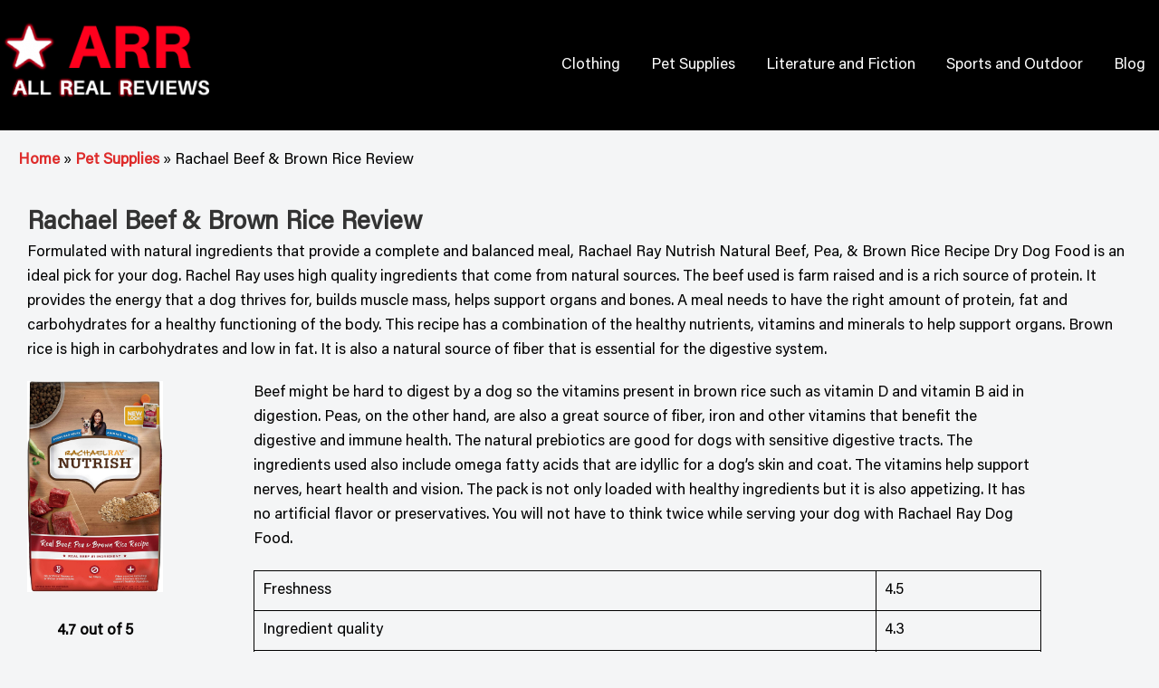

--- FILE ---
content_type: text/html; charset=UTF-8
request_url: https://allrealreviews.com/pet-supplies/rachael-beef-and-brown-rice-review/
body_size: 11107
content:
<!DOCTYPE html>
<html lang="en-US" class="no-js no-svg">
<head>
<meta charset="UTF-8">
<meta name="viewport" content="width=device-width, initial-scale=1">
<link rel="profile" href="https://gmpg/sfn/11">
<link rel="pingback" href="https://allrealreviews.com/xmlrpc.php">
<link rel="icon" type="image/png" href="https://allrealreviews.com/wp-content/uploads/2021/05/favicon.png">
<meta name='robots' content='index, follow, max-image-preview:large, max-snippet:-1, max-video-preview:-1' />

	<!-- This site is optimized with the Yoast SEO plugin v16.8 - https://yoast.com/wordpress/plugins/seo/ -->
	<title>Rachael Beef &amp; Brown Rice Review | ARR</title>
	<meta name="description" content="Formulated with natural ingredients, rachael ray beef dog food is a balanced and complete meal. If you are interested in finding more about it then visit our website." />
	<link rel="canonical" href="https://allrealreviews.com/pet-supplies/rachael-beef-and-brown-rice-review/" />
	<meta property="og:locale" content="en_US" />
	<meta property="og:type" content="article" />
	<meta property="og:title" content="Rachael Beef &amp; Brown Rice Review | ARR" />
	<meta property="og:description" content="Formulated with natural ingredients, rachael ray beef dog food is a balanced and complete meal. If you are interested in finding more about it then visit our website." />
	<meta property="og:url" content="https://allrealreviews.com/pet-supplies/rachael-beef-and-brown-rice-review/" />
	<meta property="og:site_name" content="ARR" />
	<meta property="article:published_time" content="2021-05-07T06:14:31+00:00" />
	<meta property="article:modified_time" content="2021-11-18T11:00:36+00:00" />
	<meta property="og:image" content="https://allrealreviews.com/wp-content/uploads/2021/05/rachael_ray_nutrish.jpg" />
	<meta property="og:image:width" content="964" />
	<meta property="og:image:height" content="1500" />
	<meta name="twitter:card" content="summary_large_image" />
	<meta name="twitter:label1" content="Written by" />
	<meta name="twitter:data1" content="admin" />
	<meta name="twitter:label2" content="Est. reading time" />
	<meta name="twitter:data2" content="4 minutes" />
	<script type="application/ld+json" class="yoast-schema-graph">{"@context":"https://schema.org","@graph":[{"@type":"WebSite","@id":"https://allrealreviews.com/#website","url":"https://allrealreviews.com/","name":"ARR","description":"","potentialAction":[{"@type":"SearchAction","target":{"@type":"EntryPoint","urlTemplate":"https://allrealreviews.com/?s={search_term_string}"},"query-input":"required name=search_term_string"}],"inLanguage":"en-US"},{"@type":"ImageObject","@id":"https://allrealreviews.com/pet-supplies/rachael-beef-and-brown-rice-review/#primaryimage","inLanguage":"en-US","url":"https://allrealreviews.com/wp-content/uploads/2021/05/rachael_ray_nutrish.jpg","contentUrl":"https://allrealreviews.com/wp-content/uploads/2021/05/rachael_ray_nutrish.jpg","width":964,"height":1500},{"@type":"WebPage","@id":"https://allrealreviews.com/pet-supplies/rachael-beef-and-brown-rice-review/#webpage","url":"https://allrealreviews.com/pet-supplies/rachael-beef-and-brown-rice-review/","name":"Rachael Beef & Brown Rice Review | ARR","isPartOf":{"@id":"https://allrealreviews.com/#website"},"primaryImageOfPage":{"@id":"https://allrealreviews.com/pet-supplies/rachael-beef-and-brown-rice-review/#primaryimage"},"datePublished":"2021-05-07T06:14:31+00:00","dateModified":"2021-11-18T11:00:36+00:00","author":{"@id":"https://allrealreviews.com/#/schema/person/867235b709f4817a188da8046fc37263"},"description":"Formulated with natural ingredients, rachael ray beef dog food is a balanced and complete meal. If you are interested in finding more about it then visit our website.","breadcrumb":{"@id":"https://allrealreviews.com/pet-supplies/rachael-beef-and-brown-rice-review/#breadcrumb"},"inLanguage":"en-US","potentialAction":[{"@type":"ReadAction","target":["https://allrealreviews.com/pet-supplies/rachael-beef-and-brown-rice-review/"]}]},{"@type":"BreadcrumbList","@id":"https://allrealreviews.com/pet-supplies/rachael-beef-and-brown-rice-review/#breadcrumb","itemListElement":[{"@type":"ListItem","position":1,"name":"Home","item":"https://allrealreviews.com/"},{"@type":"ListItem","position":2,"name":"Pet Supplies","item":"https://allrealreviews.com/pet-supplies/"},{"@type":"ListItem","position":3,"name":"Rachael Beef &#038; Brown Rice Review"}]},{"@type":"Person","@id":"https://allrealreviews.com/#/schema/person/867235b709f4817a188da8046fc37263","name":"admin","image":{"@type":"ImageObject","@id":"https://allrealreviews.com/#personlogo","inLanguage":"en-US","url":"https://secure.gravatar.com/avatar/04b907159379b71c8d657631e31445ff5a6652878018980cc0a1c8903b68c39f?s=96&d=mm&r=g","contentUrl":"https://secure.gravatar.com/avatar/04b907159379b71c8d657631e31445ff5a6652878018980cc0a1c8903b68c39f?s=96&d=mm&r=g","caption":"admin"},"sameAs":["http://localhost/AllReviews"],"url":"https://allrealreviews.com/author/admin/"}]}</script>
	<!-- / Yoast SEO plugin. -->


<link rel="alternate" title="oEmbed (JSON)" type="application/json+oembed" href="https://allrealreviews.com/wp-json/oembed/1.0/embed?url=https%3A%2F%2Fallrealreviews.com%2Fpet-supplies%2Frachael-beef-and-brown-rice-review%2F" />
<link rel="alternate" title="oEmbed (XML)" type="text/xml+oembed" href="https://allrealreviews.com/wp-json/oembed/1.0/embed?url=https%3A%2F%2Fallrealreviews.com%2Fpet-supplies%2Frachael-beef-and-brown-rice-review%2F&#038;format=xml" />
<style id='wp-img-auto-sizes-contain-inline-css' type='text/css'>
img:is([sizes=auto i],[sizes^="auto," i]){contain-intrinsic-size:3000px 1500px}
/*# sourceURL=wp-img-auto-sizes-contain-inline-css */
</style>
<style id='wp-emoji-styles-inline-css' type='text/css'>

	img.wp-smiley, img.emoji {
		display: inline !important;
		border: none !important;
		box-shadow: none !important;
		height: 1em !important;
		width: 1em !important;
		margin: 0 0.07em !important;
		vertical-align: -0.1em !important;
		background: none !important;
		padding: 0 !important;
	}
/*# sourceURL=wp-emoji-styles-inline-css */
</style>
<style id='wp-block-library-inline-css' type='text/css'>
:root{--wp-block-synced-color:#7a00df;--wp-block-synced-color--rgb:122,0,223;--wp-bound-block-color:var(--wp-block-synced-color);--wp-editor-canvas-background:#ddd;--wp-admin-theme-color:#007cba;--wp-admin-theme-color--rgb:0,124,186;--wp-admin-theme-color-darker-10:#006ba1;--wp-admin-theme-color-darker-10--rgb:0,107,160.5;--wp-admin-theme-color-darker-20:#005a87;--wp-admin-theme-color-darker-20--rgb:0,90,135;--wp-admin-border-width-focus:2px}@media (min-resolution:192dpi){:root{--wp-admin-border-width-focus:1.5px}}.wp-element-button{cursor:pointer}:root .has-very-light-gray-background-color{background-color:#eee}:root .has-very-dark-gray-background-color{background-color:#313131}:root .has-very-light-gray-color{color:#eee}:root .has-very-dark-gray-color{color:#313131}:root .has-vivid-green-cyan-to-vivid-cyan-blue-gradient-background{background:linear-gradient(135deg,#00d084,#0693e3)}:root .has-purple-crush-gradient-background{background:linear-gradient(135deg,#34e2e4,#4721fb 50%,#ab1dfe)}:root .has-hazy-dawn-gradient-background{background:linear-gradient(135deg,#faaca8,#dad0ec)}:root .has-subdued-olive-gradient-background{background:linear-gradient(135deg,#fafae1,#67a671)}:root .has-atomic-cream-gradient-background{background:linear-gradient(135deg,#fdd79a,#004a59)}:root .has-nightshade-gradient-background{background:linear-gradient(135deg,#330968,#31cdcf)}:root .has-midnight-gradient-background{background:linear-gradient(135deg,#020381,#2874fc)}:root{--wp--preset--font-size--normal:16px;--wp--preset--font-size--huge:42px}.has-regular-font-size{font-size:1em}.has-larger-font-size{font-size:2.625em}.has-normal-font-size{font-size:var(--wp--preset--font-size--normal)}.has-huge-font-size{font-size:var(--wp--preset--font-size--huge)}.has-text-align-center{text-align:center}.has-text-align-left{text-align:left}.has-text-align-right{text-align:right}.has-fit-text{white-space:nowrap!important}#end-resizable-editor-section{display:none}.aligncenter{clear:both}.items-justified-left{justify-content:flex-start}.items-justified-center{justify-content:center}.items-justified-right{justify-content:flex-end}.items-justified-space-between{justify-content:space-between}.screen-reader-text{border:0;clip-path:inset(50%);height:1px;margin:-1px;overflow:hidden;padding:0;position:absolute;width:1px;word-wrap:normal!important}.screen-reader-text:focus{background-color:#ddd;clip-path:none;color:#444;display:block;font-size:1em;height:auto;left:5px;line-height:normal;padding:15px 23px 14px;text-decoration:none;top:5px;width:auto;z-index:100000}html :where(.has-border-color){border-style:solid}html :where([style*=border-top-color]){border-top-style:solid}html :where([style*=border-right-color]){border-right-style:solid}html :where([style*=border-bottom-color]){border-bottom-style:solid}html :where([style*=border-left-color]){border-left-style:solid}html :where([style*=border-width]){border-style:solid}html :where([style*=border-top-width]){border-top-style:solid}html :where([style*=border-right-width]){border-right-style:solid}html :where([style*=border-bottom-width]){border-bottom-style:solid}html :where([style*=border-left-width]){border-left-style:solid}html :where(img[class*=wp-image-]){height:auto;max-width:100%}:where(figure){margin:0 0 1em}html :where(.is-position-sticky){--wp-admin--admin-bar--position-offset:var(--wp-admin--admin-bar--height,0px)}@media screen and (max-width:600px){html :where(.is-position-sticky){--wp-admin--admin-bar--position-offset:0px}}

/*# sourceURL=wp-block-library-inline-css */
</style><style id='global-styles-inline-css' type='text/css'>
:root{--wp--preset--aspect-ratio--square: 1;--wp--preset--aspect-ratio--4-3: 4/3;--wp--preset--aspect-ratio--3-4: 3/4;--wp--preset--aspect-ratio--3-2: 3/2;--wp--preset--aspect-ratio--2-3: 2/3;--wp--preset--aspect-ratio--16-9: 16/9;--wp--preset--aspect-ratio--9-16: 9/16;--wp--preset--color--black: #000000;--wp--preset--color--cyan-bluish-gray: #abb8c3;--wp--preset--color--white: #ffffff;--wp--preset--color--pale-pink: #f78da7;--wp--preset--color--vivid-red: #cf2e2e;--wp--preset--color--luminous-vivid-orange: #ff6900;--wp--preset--color--luminous-vivid-amber: #fcb900;--wp--preset--color--light-green-cyan: #7bdcb5;--wp--preset--color--vivid-green-cyan: #00d084;--wp--preset--color--pale-cyan-blue: #8ed1fc;--wp--preset--color--vivid-cyan-blue: #0693e3;--wp--preset--color--vivid-purple: #9b51e0;--wp--preset--gradient--vivid-cyan-blue-to-vivid-purple: linear-gradient(135deg,rgb(6,147,227) 0%,rgb(155,81,224) 100%);--wp--preset--gradient--light-green-cyan-to-vivid-green-cyan: linear-gradient(135deg,rgb(122,220,180) 0%,rgb(0,208,130) 100%);--wp--preset--gradient--luminous-vivid-amber-to-luminous-vivid-orange: linear-gradient(135deg,rgb(252,185,0) 0%,rgb(255,105,0) 100%);--wp--preset--gradient--luminous-vivid-orange-to-vivid-red: linear-gradient(135deg,rgb(255,105,0) 0%,rgb(207,46,46) 100%);--wp--preset--gradient--very-light-gray-to-cyan-bluish-gray: linear-gradient(135deg,rgb(238,238,238) 0%,rgb(169,184,195) 100%);--wp--preset--gradient--cool-to-warm-spectrum: linear-gradient(135deg,rgb(74,234,220) 0%,rgb(151,120,209) 20%,rgb(207,42,186) 40%,rgb(238,44,130) 60%,rgb(251,105,98) 80%,rgb(254,248,76) 100%);--wp--preset--gradient--blush-light-purple: linear-gradient(135deg,rgb(255,206,236) 0%,rgb(152,150,240) 100%);--wp--preset--gradient--blush-bordeaux: linear-gradient(135deg,rgb(254,205,165) 0%,rgb(254,45,45) 50%,rgb(107,0,62) 100%);--wp--preset--gradient--luminous-dusk: linear-gradient(135deg,rgb(255,203,112) 0%,rgb(199,81,192) 50%,rgb(65,88,208) 100%);--wp--preset--gradient--pale-ocean: linear-gradient(135deg,rgb(255,245,203) 0%,rgb(182,227,212) 50%,rgb(51,167,181) 100%);--wp--preset--gradient--electric-grass: linear-gradient(135deg,rgb(202,248,128) 0%,rgb(113,206,126) 100%);--wp--preset--gradient--midnight: linear-gradient(135deg,rgb(2,3,129) 0%,rgb(40,116,252) 100%);--wp--preset--font-size--small: 13px;--wp--preset--font-size--medium: 20px;--wp--preset--font-size--large: 36px;--wp--preset--font-size--x-large: 42px;--wp--preset--spacing--20: 0.44rem;--wp--preset--spacing--30: 0.67rem;--wp--preset--spacing--40: 1rem;--wp--preset--spacing--50: 1.5rem;--wp--preset--spacing--60: 2.25rem;--wp--preset--spacing--70: 3.38rem;--wp--preset--spacing--80: 5.06rem;--wp--preset--shadow--natural: 6px 6px 9px rgba(0, 0, 0, 0.2);--wp--preset--shadow--deep: 12px 12px 50px rgba(0, 0, 0, 0.4);--wp--preset--shadow--sharp: 6px 6px 0px rgba(0, 0, 0, 0.2);--wp--preset--shadow--outlined: 6px 6px 0px -3px rgb(255, 255, 255), 6px 6px rgb(0, 0, 0);--wp--preset--shadow--crisp: 6px 6px 0px rgb(0, 0, 0);}:where(.is-layout-flex){gap: 0.5em;}:where(.is-layout-grid){gap: 0.5em;}body .is-layout-flex{display: flex;}.is-layout-flex{flex-wrap: wrap;align-items: center;}.is-layout-flex > :is(*, div){margin: 0;}body .is-layout-grid{display: grid;}.is-layout-grid > :is(*, div){margin: 0;}:where(.wp-block-columns.is-layout-flex){gap: 2em;}:where(.wp-block-columns.is-layout-grid){gap: 2em;}:where(.wp-block-post-template.is-layout-flex){gap: 1.25em;}:where(.wp-block-post-template.is-layout-grid){gap: 1.25em;}.has-black-color{color: var(--wp--preset--color--black) !important;}.has-cyan-bluish-gray-color{color: var(--wp--preset--color--cyan-bluish-gray) !important;}.has-white-color{color: var(--wp--preset--color--white) !important;}.has-pale-pink-color{color: var(--wp--preset--color--pale-pink) !important;}.has-vivid-red-color{color: var(--wp--preset--color--vivid-red) !important;}.has-luminous-vivid-orange-color{color: var(--wp--preset--color--luminous-vivid-orange) !important;}.has-luminous-vivid-amber-color{color: var(--wp--preset--color--luminous-vivid-amber) !important;}.has-light-green-cyan-color{color: var(--wp--preset--color--light-green-cyan) !important;}.has-vivid-green-cyan-color{color: var(--wp--preset--color--vivid-green-cyan) !important;}.has-pale-cyan-blue-color{color: var(--wp--preset--color--pale-cyan-blue) !important;}.has-vivid-cyan-blue-color{color: var(--wp--preset--color--vivid-cyan-blue) !important;}.has-vivid-purple-color{color: var(--wp--preset--color--vivid-purple) !important;}.has-black-background-color{background-color: var(--wp--preset--color--black) !important;}.has-cyan-bluish-gray-background-color{background-color: var(--wp--preset--color--cyan-bluish-gray) !important;}.has-white-background-color{background-color: var(--wp--preset--color--white) !important;}.has-pale-pink-background-color{background-color: var(--wp--preset--color--pale-pink) !important;}.has-vivid-red-background-color{background-color: var(--wp--preset--color--vivid-red) !important;}.has-luminous-vivid-orange-background-color{background-color: var(--wp--preset--color--luminous-vivid-orange) !important;}.has-luminous-vivid-amber-background-color{background-color: var(--wp--preset--color--luminous-vivid-amber) !important;}.has-light-green-cyan-background-color{background-color: var(--wp--preset--color--light-green-cyan) !important;}.has-vivid-green-cyan-background-color{background-color: var(--wp--preset--color--vivid-green-cyan) !important;}.has-pale-cyan-blue-background-color{background-color: var(--wp--preset--color--pale-cyan-blue) !important;}.has-vivid-cyan-blue-background-color{background-color: var(--wp--preset--color--vivid-cyan-blue) !important;}.has-vivid-purple-background-color{background-color: var(--wp--preset--color--vivid-purple) !important;}.has-black-border-color{border-color: var(--wp--preset--color--black) !important;}.has-cyan-bluish-gray-border-color{border-color: var(--wp--preset--color--cyan-bluish-gray) !important;}.has-white-border-color{border-color: var(--wp--preset--color--white) !important;}.has-pale-pink-border-color{border-color: var(--wp--preset--color--pale-pink) !important;}.has-vivid-red-border-color{border-color: var(--wp--preset--color--vivid-red) !important;}.has-luminous-vivid-orange-border-color{border-color: var(--wp--preset--color--luminous-vivid-orange) !important;}.has-luminous-vivid-amber-border-color{border-color: var(--wp--preset--color--luminous-vivid-amber) !important;}.has-light-green-cyan-border-color{border-color: var(--wp--preset--color--light-green-cyan) !important;}.has-vivid-green-cyan-border-color{border-color: var(--wp--preset--color--vivid-green-cyan) !important;}.has-pale-cyan-blue-border-color{border-color: var(--wp--preset--color--pale-cyan-blue) !important;}.has-vivid-cyan-blue-border-color{border-color: var(--wp--preset--color--vivid-cyan-blue) !important;}.has-vivid-purple-border-color{border-color: var(--wp--preset--color--vivid-purple) !important;}.has-vivid-cyan-blue-to-vivid-purple-gradient-background{background: var(--wp--preset--gradient--vivid-cyan-blue-to-vivid-purple) !important;}.has-light-green-cyan-to-vivid-green-cyan-gradient-background{background: var(--wp--preset--gradient--light-green-cyan-to-vivid-green-cyan) !important;}.has-luminous-vivid-amber-to-luminous-vivid-orange-gradient-background{background: var(--wp--preset--gradient--luminous-vivid-amber-to-luminous-vivid-orange) !important;}.has-luminous-vivid-orange-to-vivid-red-gradient-background{background: var(--wp--preset--gradient--luminous-vivid-orange-to-vivid-red) !important;}.has-very-light-gray-to-cyan-bluish-gray-gradient-background{background: var(--wp--preset--gradient--very-light-gray-to-cyan-bluish-gray) !important;}.has-cool-to-warm-spectrum-gradient-background{background: var(--wp--preset--gradient--cool-to-warm-spectrum) !important;}.has-blush-light-purple-gradient-background{background: var(--wp--preset--gradient--blush-light-purple) !important;}.has-blush-bordeaux-gradient-background{background: var(--wp--preset--gradient--blush-bordeaux) !important;}.has-luminous-dusk-gradient-background{background: var(--wp--preset--gradient--luminous-dusk) !important;}.has-pale-ocean-gradient-background{background: var(--wp--preset--gradient--pale-ocean) !important;}.has-electric-grass-gradient-background{background: var(--wp--preset--gradient--electric-grass) !important;}.has-midnight-gradient-background{background: var(--wp--preset--gradient--midnight) !important;}.has-small-font-size{font-size: var(--wp--preset--font-size--small) !important;}.has-medium-font-size{font-size: var(--wp--preset--font-size--medium) !important;}.has-large-font-size{font-size: var(--wp--preset--font-size--large) !important;}.has-x-large-font-size{font-size: var(--wp--preset--font-size--x-large) !important;}
/*# sourceURL=global-styles-inline-css */
</style>

<style id='classic-theme-styles-inline-css' type='text/css'>
/*! This file is auto-generated */
.wp-block-button__link{color:#fff;background-color:#32373c;border-radius:9999px;box-shadow:none;text-decoration:none;padding:calc(.667em + 2px) calc(1.333em + 2px);font-size:1.125em}.wp-block-file__button{background:#32373c;color:#fff;text-decoration:none}
/*# sourceURL=/wp-includes/css/classic-themes.min.css */
</style>
<link rel='stylesheet' id='contact-form-7-css' href='https://allrealreviews.com/wp-content/plugins/contact-form-7/includes/css/styles.css?ver=5.4.2' type='text/css' media='all' />
<link rel='stylesheet' id='uaf_client_css-css' href='https://allrealreviews.com/wp-content/uploads/useanyfont/uaf.css?ver=1749681804' type='text/css' media='all' />
<link rel='stylesheet' id='slick-css-css' href='https://allrealreviews.com/wp-content/themes/simplelin/assets/js/carousel-slider/css/slick.css?ver=6.9' type='text/css' media='all' />
<link rel='stylesheet' id='slick-theme-css-css' href='https://allrealreviews.com/wp-content/themes/simplelin/assets/js/carousel-slider/css/slick-theme.css?ver=6.9' type='text/css' media='all' />
<link rel='stylesheet' id='simplelin-style-css' href='https://allrealreviews.com/wp-content/themes/simplelin/style.css?ver=6.9' type='text/css' media='all' />
<link rel='stylesheet' id='fontawesome-style-css' href='https://allrealreviews.com/wp-content/themes/simplelin/font-awesome/css/font-awesome.min.css?ver=6.9' type='text/css' media='all' />
<script type="text/javascript" src="https://allrealreviews.com/wp-includes/js/jquery/jquery.min.js?ver=3.7.1" id="jquery-core-js"></script>
<script type="text/javascript" src="https://allrealreviews.com/wp-includes/js/jquery/jquery-migrate.min.js?ver=3.4.1" id="jquery-migrate-js"></script>
<link rel="https://api.w.org/" href="https://allrealreviews.com/wp-json/" /><link rel="alternate" title="JSON" type="application/json" href="https://allrealreviews.com/wp-json/wp/v2/posts/391" /><link rel="EditURI" type="application/rsd+xml" title="RSD" href="https://allrealreviews.com/xmlrpc.php?rsd" />
<meta name="generator" content="WordPress 6.9" />
<link rel='shortlink' href='https://allrealreviews.com/?p=391' />
		<style>
			.inside-header {
				background: url();
				background-size: cover;
			}

					.site-title,
			.site-description {
				position: absolute;
				clip: rect(1px, 1px, 1px, 1px);
			}
		</style>
	<link rel="icon" href="https://allrealreviews.com/wp-content/uploads/2021/05/favicon-2.png" sizes="32x32" />
<link rel="icon" href="https://allrealreviews.com/wp-content/uploads/2021/05/favicon-2.png" sizes="192x192" />
<link rel="apple-touch-icon" href="https://allrealreviews.com/wp-content/uploads/2021/05/favicon-2.png" />
<meta name="msapplication-TileImage" content="https://allrealreviews.com/wp-content/uploads/2021/05/favicon-2.png" />
	
<!-- Google Tag Manager -->
<script>(function(w,d,s,l,i){w[l]=w[l]||[];w[l].push({'gtm.start':
new Date().getTime(),event:'gtm.js'});var f=d.getElementsByTagName(s)[0],
j=d.createElement(s),dl=l!='dataLayer'?'&l='+l:'';j.async=true;j.src=
'https://www.googletagmanager.com/gtm.js?id='+i+dl;f.parentNode.insertBefore(j,f);
})(window,document,'script','dataLayer','GTM-TF3XGS2');</script>
<!-- End Google Tag Manager -->		
	
<!-- Global site tag (gtag.js) - Google Analytics -->
<!-- <script async src="https://www.googletagmanager.com/gtag/js?id=UA-140380844-1"></script>
<script>
  window.dataLayer = window.dataLayer || [];
  function gtag(){dataLayer.push(arguments);}
  gtag('js', new Date());
  gtag('config', 'UA-140380844-1');
</script> -->
	
</head>

<body class="wp-singular post-template-default single single-post postid-391 single-format-standard wp-custom-logo wp-theme-simplelin"> 

<!-- Google Tag Manager (noscript) -->
<noscript><iframe src="https://www.googletagmanager.com/ns.html?id=GTM-TF3XGS2"
height="0" width="0" style="display:none;visibility:hidden"></iframe></noscript>
<!-- End Google Tag Manager (noscript) -->	
	
<div id="page" class="site">
	<a class="skip-link screen-reader-text" href="#content">Skip to content</a>

	<header id="masthead" class="site-header" role="banner">

		<div class="inside-header">
			
			<div class="container">
					<div class="header_area">
				<div class="site-branding">

											<div class="site-logo">
							<a href="https://allrealreviews.com/" class="custom-logo-link" rel="home"><img width="240" height="134" src="https://allrealreviews.com/wp-content/uploads/2021/05/cropped-ARRLOGO.png" class="custom-logo" alt="ARR" decoding="async" /></a>						</div><!-- .site-logo -->
					
					<div class="title-area">
														<p class="site-title"><a href="https://allrealreviews.com/" rel="home">ARR</a></p>
											</div><!-- .title-area -->

				</div><!-- .site-branding -->
						
<nav id="site-navigation" class="main-navigation" role="navigation">

				<div class="nav_area">

									<button class="menu-toggle" aria-controls="primary-menu" aria-expanded="false">Menu</button>
					<div class="menu-header-menu-container"><ul id="primary-menu" class="menu"><li id="menu-item-1698" class="menu-item menu-item-type-custom menu-item-object-custom menu-item-1698"><a href="https://apparel.allrealreviews.com/">Clothing</a></li>
<li id="menu-item-921" class="menu-item menu-item-type-taxonomy menu-item-object-category current-post-ancestor current-menu-parent current-post-parent menu-item-921"><a href="https://allrealreviews.com/pet-supplies/">Pet Supplies</a></li>
<li id="menu-item-115" class="menu-item menu-item-type-taxonomy menu-item-object-category menu-item-115"><a href="https://allrealreviews.com/literature-and-fiction/">Literature and Fiction</a></li>
<li id="menu-item-1100" class="menu-item menu-item-type-taxonomy menu-item-object-category menu-item-1100"><a href="https://allrealreviews.com/sports-and-outdoor/">Sports and Outdoor</a></li>
<li id="menu-item-594" class="menu-item menu-item-type-taxonomy menu-item-object-category menu-item-594"><a href="https://allrealreviews.com/blog/">Blog</a></li>
</ul></div>
			</nav><!-- #site-navigation -->							

							</div>			
				
			</div> <!-- container -->
			

			</div>

		</div><!-- .inside-header -->

	</header><!-- #masthead -->
			
	<div id="content" class="site-content container clearfix">
	
	<div class="breadcrumbs_area">
		<div class="container">
		<p id="breadcrumbs"><span><span><a href="https://allrealreviews.com/">Home</a> » <span><a href="https://allrealreviews.com/pet-supplies/">Pet Supplies</a> » <span class="breadcrumb_last" aria-current="page">Rachael Beef &#038; Brown Rice Review</span></span></span></span></p>		
	</div>
	</div>
<div id="primary" class="content-area">
	<main id="main" class="site-main" role="main">

		

<article id="post-391" class="post-391 post type-post status-publish format-standard has-post-thumbnail hentry category-pet-supplies">
		
	<div class="post-inner-content">

		<header class="entry-header">

			<h1 class="entry-title">Rachael Beef &#038; Brown Rice Review</h1>

		</header><!-- .entry-header -->

				<!--	<div class="post-thumbnail">
							</div> --> <!-- .post-thumbnail -->
		
		<div class="entry-content">

			<p>Formulated with natural ingredients that provide a complete and balanced meal, Rachael Ray Nutrish Natural Beef, Pea, &amp; Brown Rice Recipe Dry Dog Food is an ideal pick for your dog. Rachel Ray uses high quality ingredients that come from natural sources. The beef used is farm raised and is a rich source of protein. It provides the energy that a dog thrives for, builds muscle mass, helps support organs and bones. A meal needs to have the right amount of protein, fat and carbohydrates for a healthy functioning of the body. This recipe has a combination of the healthy nutrients, vitamins and minerals to help support organs. Brown rice is high in carbohydrates and low in fat. It is also a natural source of fiber that is essential for the digestive system.</p>
<div class="product_img_area">
<div class="product_img"><img decoding="async" class="img" src="https://allrealreviews.com/wp-content/uploads/2021/05/rachael_ray_nutrish.jpg" alt="Rachael Ray Nutrish Natural Beef &amp; Brown Rice Dry Dog Food=" height="300" /></p>
<div class="rating_area"><strong>4.7 out of 5</strong></p>
<ul>
<li></li>
<li></li>
<li></li>
<li></li>
<li></li>
</ul>
</div>
<div class="btn_area"><a class="amazon_btn" href="https://www.amazon.com/Rachael-Ray-Nutrish-Natural-Recipe/dp/B06WGLV27L/?tag=allrealreview-20" rel="nofollow">View on Amazon</a></div>
</div>
<div class="product_img_content">Beef might be hard to digest by a dog so the vitamins present in brown rice such as vitamin D and vitamin B aid in digestion. Peas, on the other hand, are also a great source of fiber, iron and other vitamins that benefit the digestive and immune health. The natural prebiotics are good for dogs with sensitive digestive tracts. The ingredients used also include omega fatty acids that are idyllic for a dog’s skin and coat. The vitamins help support nerves, heart health and vision. The pack is not only loaded with healthy ingredients but it is also appetizing. It has no artificial flavor or preservatives. You will not have to think twice while serving your dog with Rachael Ray Dog Food.</p>
<div class="for_travling">
<table>
<tbody>
<tr>
<td>Freshness</td>
<td>4.5</td>
</tr>
<tr>
<td>Ingredient quality</td>
<td>4.3</td>
</tr>
<tr>
<td>Flavor</td>
<td>4.3</td>
</tr>
<tr>
<td>Value for money</td>
<td>4.1</td>
</tr>
<tr>
<td>Scent</td>
<td>4.6</td>
</tr>
</tbody>
</table>
</div>
</div>
</div>
<div class="product_content_area">
<h2>Why Should You Choose Rachael Beef &amp; Brown Rice?</h2>
<ul class="listing">
<li>Contains added vitamins, minerals and taurine.</li>
<li>Features real beef as the #1 ingredient to support healthy organs and lean muscle mass.</li>
<li>Supports healthy digestion while encouraging energy levels with fiber-filled peas and brown rice.</li>
<li>Does not contain any poultry by-product meal, fillers or added wheat or wheat gluten ingredients.</li>
<li>Made without artificial flavors or artificial preservatives.</li>
</ul>
<div class="product_instruction_area">
<div class="feed_instruction_table">
<h4>Feeding Instructions</h4>
<table>
<tbody>
<tr>
<th>Weight of Dog</th>
<th>Daily Feeding (Cups)</th>
</tr>
<tr>
<td>3 – 12 lbs</td>
<td>1/2 – 1 1/4</td>
</tr>
<tr>
<td>12 – 25 LBS</td>
<td>1 1/4 – 2</td>
</tr>
<tr>
<td>25 – 50 LBS</td>
<td>2 – 3 1/2</td>
</tr>
<tr>
<td>50 – 100 LBS</td>
<td>3 1/2 – 6</td>
</tr>
<tr>
<td>OVER 100 LBS</td>
<td>5 3/4 plus 1/2 cup for every additional 12 lbs</td>
</tr>
</tbody>
</table>
</div>
<div class="pros_cons_table">
<h4>Pros &amp; Cons</h4>
<table>
<tbody>
<tr>
<th>Pros</th>
<th>Cons</th>
</tr>
<tr>
<td>Natural ingredients are used</td>
<td>Contain soybean and corn that might not suit dogs</td>
</tr>
<tr>
<td>Rich source of protein for high energy levels</td>
<td>Beef might be heavy for dogs with sensitive stomachs</td>
</tr>
<tr>
<td>No poultry by products or fillers used</td>
<td></td>
</tr>
<tr>
<td>Keeps the digestive and immune system healthy</td>
<td></td>
</tr>
<tr>
<td>Good for heart health and vision</td>
<td></td>
</tr>
</tbody>
</table>
</div>
</div>
<h2>What Ingredients Are in Rachael Beef &amp; Brown Rice?</h2>
<p>Beef, Beef Meal, Dried Peas, Soybean Meal, Whole Ground Corn, Chicken Fat (Preserved with Mixed Tocopherols), Dried Plain Beet Pulp, Pea Starch, Corn Gluten Meal, Brown Rice, Natural Flavor, Salt, Alfalfa Nutrient Concentrate, Dried Carrots, Zinc Sulfate, Vitamin E Supplement, Calcium Carbonate, Iron Sulfate, Beet Powder (Color), L-Ascorbyl-2-Polyphosphate (Source of Vitamin C), Choline Chloride, Biotin, Niacin, Copper Sulfate, Manganese Sulfate, Selenium Supplement, d-Calcium Pantothenate, Vitamin A Supplement, Riboflavin Supplement, Vitamin B12 Supplement, Menadione Sodium Bisulfite Complex (Source of Vitamin K), Thiamine Mononitrate, Pyridoxine Hydrochloride, Potassium Iodide, Vitamin D3 Supplement, Folic Acid.</p>
<div class="similar_items_table">
<h4>Compare Similar Items</h4>
<table class="responsive-table">
<thead>
<tr>
<th scope="col">PRODUCT NAME</th>
<th scope="col">TOP INGREDIENTS</th>
<th scope="col">BREED SIZE</th>
<th scope="col">SPECIAL DIET</th>
<th scope="col">HEALTH FEATURE</th>
<th scope="col"></th>
</tr>
</thead>
<tbody>
<tr>
<th scope="row">Rachael Ray Nutrish Large Breed Real Chicken &amp; Veggies Recipe Dry Dog Food</th>
<td data-title="TOP INGREDIENTS">Chicken, Chicken Meal, Dried Peas</td>
<td data-title="BREED SIZE">N/A</td>
<td data-title="SPECIAL DIET">Gluten Free</td>
<td data-title="HEALTH FEATURE">Hip &amp; Joint Support, Digestive Health, Dental &amp; Breath Care</td>
<td data-title="" data-type="currency"><a class="amazon_btn" href="https://www.amazon.com/Rachael-Ray-Nutrish-Natural-Chicken/dp/B07KPR7QT8/?tag=allrealreview-20" rel="nofollow">View on Amazon</a></td>
</tr>
<tr>
<th scope="row">Rachael Ray Nutrish Real Chicken &amp; Veggies Recipe Dry Dog Food</th>
<td data-title="TOP INGREDIENTS">Chicken, Chicken Meal, Soybean Meal</td>
<td data-title="BREED SIZE">Small Breeds, Medium Breeds, Large Breeds, All Breeds</td>
<td data-title="SPECIAL DIET">Gluten Free</td>
<td data-title="HEALTH FEATURE">Digestive Health, Muscle Care, Vitamins &amp; Minerals</td>
<td data-title="" data-type="currency"><a class="amazon_btn" href="https://www.amazon.com/Rachael-Ray-Nutrish-Natural-Chicken/dp/B00FBT7XAK/tag=allrealreview-20" rel="nofollow">View on Amazon</a></td>
</tr>
<tr>
<th scope="row">Chicken Soup for the Soul Chicken, Turkey, &amp; Brown Rice Recipe Dry Dog Food</th>
<td data-title="TOP INGREDIENTS">Chicken, Turkey, Chicken Meal</td>
<td data-title="BREED SIZE">Small Breeds, Medium Breeds, Large Breeds, All Breeds</td>
<td data-title="SPECIAL DIET">Sensitive Digestion</td>
<td data-title="HEALTH FEATURE">Skin &amp; Coat Health, Sensitive Digestion</td>
<td data-title="" data-type="currency"><a class="amazon_btn" href="https://www.amazon.com/Chicken-Soup-Soul-Turkey-Ingredients/dp/B07QDKFKHG/tag=allrealreview-20&quot;" rel="nofollow">View on Amazon</a></td>
</tr>
<tr>
<th scope="row">Chicken Soup for the Soul Small Bites Chicken, Turkey &amp; Brown Rice Recipe Dry Dog Food</th>
<td data-title="TOP INGREDIENTS">Chicken, Turkey, Chicken Meal</td>
<td data-title="BREED SIZE">Small Breeds, Medium Breeds, Large Breeds, All Breeds</td>
<td data-title="SPECIAL DIET">Sensitive Digestion</td>
<td data-title="HEALTH FEATURE">Digestive Health, Sensitive Digestion</td>
<td data-title="" data-type="currency"><a class="amazon_btn" href="https://www.amazon.com/Chicken-Soup-Soul-Turkey-Ingredients/dp/B07R75PTV8/tag=allrealreview-20&quot;" rel="nofollow">View on Amazon</a></td>
</tr>
</tbody>
</table>
</div>
</div>
			
		</div><!-- .entry-content -->

		<footer class="entry-footer">
					</footer><!-- .entry-meta -->
	</div><!-- .post-inner-content -->
</article><!-- #post-## -->
	<!-- Display Content Area -->	

		

	
		
	</main><!-- #main -->
</div><!-- #primary -->

<!-- Custom Products -->


	</div><!-- #content -->

	<footer id="colophon" class="site-footer" role="contentinfo">
		
		<div class="site-info">
			<div class="container">
				
				<div class="footer_icons_area" style="margin:0 50px;">
					
					<div style="display:flex"><strong style="margin-right:10px">Call Us</strong><img alt="" src="https://allrealreviews.com/wp-content/uploads/2024/11/realreviews.png"></div>
	<div class="copyright">O&O by adHamster LLC</div>				
				<ul class="social_icons_area">
					<li class="facebook_icon"><a href="https://www.facebook.com/Allrealreviews-2363642443729751/">Facebook</a></li>
					<li class="instagram_icon"><a href="https://www.instagram.com/allrealreviews/?hl=en">Instagram</a></li>
				</ul>
					
				</div>

			</div><!-- .site-container -->
		</div><!-- .site-info -->
		
		<div class="scroll-to-top"><i class="fa fa-angle-up"></i></div>
		
	</footer><!-- #colophon -->

</div><!-- #page -->

<script type="speculationrules">
{"prefetch":[{"source":"document","where":{"and":[{"href_matches":"/*"},{"not":{"href_matches":["/wp-*.php","/wp-admin/*","/wp-content/uploads/*","/wp-content/*","/wp-content/plugins/*","/wp-content/themes/simplelin/*","/*\\?(.+)"]}},{"not":{"selector_matches":"a[rel~=\"nofollow\"]"}},{"not":{"selector_matches":".no-prefetch, .no-prefetch a"}}]},"eagerness":"conservative"}]}
</script>
<script type="text/javascript" src="https://allrealreviews.com/wp-includes/js/dist/vendor/wp-polyfill.min.js?ver=3.15.0" id="wp-polyfill-js"></script>
<script type="text/javascript" id="contact-form-7-js-extra">
/* <![CDATA[ */
var wpcf7 = {"api":{"root":"https://allrealreviews.com/wp-json/","namespace":"contact-form-7/v1"}};
//# sourceURL=contact-form-7-js-extra
/* ]]> */
</script>
<script type="text/javascript" src="https://allrealreviews.com/wp-content/plugins/contact-form-7/includes/js/index.js?ver=5.4.2" id="contact-form-7-js"></script>
<script type="text/javascript" src="https://allrealreviews.com/wp-content/themes/simplelin/assets/js/navigation.js?ver=20120206" id="simplelin-navigation-js"></script>
<script type="text/javascript" src="https://allrealreviews.com/wp-content/themes/simplelin/assets/js/carousel-slider/js/jquery.min.js?ver=6.9" id="carousel-min-js"></script>
<script type="text/javascript" src="https://allrealreviews.com/wp-content/themes/simplelin/assets/js/carousel-slider/js/jquery-migrate.min.js?ver=6.9" id="migrate-js"></script>
<script type="text/javascript" src="https://allrealreviews.com/wp-content/themes/simplelin/assets/js/carousel-slider/js/slick-main.js?ver=6.9" id="custom-js"></script>
<script type="text/javascript" src="https://allrealreviews.com/wp-content/themes/simplelin/assets/js/skip-link-focus-fix.js?ver=20120206" id="aeroblog-skip-link-focus-fix-js"></script>
<script type="text/javascript" src="https://allrealreviews.com/wp-includes/js/comment-reply.min.js?ver=6.9" id="comment-reply-js" async="async" data-wp-strategy="async" fetchpriority="low"></script>
<script id="wp-emoji-settings" type="application/json">
{"baseUrl":"https://s.w.org/images/core/emoji/17.0.2/72x72/","ext":".png","svgUrl":"https://s.w.org/images/core/emoji/17.0.2/svg/","svgExt":".svg","source":{"concatemoji":"https://allrealreviews.com/wp-includes/js/wp-emoji-release.min.js?ver=6.9"}}
</script>
<script type="module">
/* <![CDATA[ */
/*! This file is auto-generated */
const a=JSON.parse(document.getElementById("wp-emoji-settings").textContent),o=(window._wpemojiSettings=a,"wpEmojiSettingsSupports"),s=["flag","emoji"];function i(e){try{var t={supportTests:e,timestamp:(new Date).valueOf()};sessionStorage.setItem(o,JSON.stringify(t))}catch(e){}}function c(e,t,n){e.clearRect(0,0,e.canvas.width,e.canvas.height),e.fillText(t,0,0);t=new Uint32Array(e.getImageData(0,0,e.canvas.width,e.canvas.height).data);e.clearRect(0,0,e.canvas.width,e.canvas.height),e.fillText(n,0,0);const a=new Uint32Array(e.getImageData(0,0,e.canvas.width,e.canvas.height).data);return t.every((e,t)=>e===a[t])}function p(e,t){e.clearRect(0,0,e.canvas.width,e.canvas.height),e.fillText(t,0,0);var n=e.getImageData(16,16,1,1);for(let e=0;e<n.data.length;e++)if(0!==n.data[e])return!1;return!0}function u(e,t,n,a){switch(t){case"flag":return n(e,"\ud83c\udff3\ufe0f\u200d\u26a7\ufe0f","\ud83c\udff3\ufe0f\u200b\u26a7\ufe0f")?!1:!n(e,"\ud83c\udde8\ud83c\uddf6","\ud83c\udde8\u200b\ud83c\uddf6")&&!n(e,"\ud83c\udff4\udb40\udc67\udb40\udc62\udb40\udc65\udb40\udc6e\udb40\udc67\udb40\udc7f","\ud83c\udff4\u200b\udb40\udc67\u200b\udb40\udc62\u200b\udb40\udc65\u200b\udb40\udc6e\u200b\udb40\udc67\u200b\udb40\udc7f");case"emoji":return!a(e,"\ud83e\u1fac8")}return!1}function f(e,t,n,a){let r;const o=(r="undefined"!=typeof WorkerGlobalScope&&self instanceof WorkerGlobalScope?new OffscreenCanvas(300,150):document.createElement("canvas")).getContext("2d",{willReadFrequently:!0}),s=(o.textBaseline="top",o.font="600 32px Arial",{});return e.forEach(e=>{s[e]=t(o,e,n,a)}),s}function r(e){var t=document.createElement("script");t.src=e,t.defer=!0,document.head.appendChild(t)}a.supports={everything:!0,everythingExceptFlag:!0},new Promise(t=>{let n=function(){try{var e=JSON.parse(sessionStorage.getItem(o));if("object"==typeof e&&"number"==typeof e.timestamp&&(new Date).valueOf()<e.timestamp+604800&&"object"==typeof e.supportTests)return e.supportTests}catch(e){}return null}();if(!n){if("undefined"!=typeof Worker&&"undefined"!=typeof OffscreenCanvas&&"undefined"!=typeof URL&&URL.createObjectURL&&"undefined"!=typeof Blob)try{var e="postMessage("+f.toString()+"("+[JSON.stringify(s),u.toString(),c.toString(),p.toString()].join(",")+"));",a=new Blob([e],{type:"text/javascript"});const r=new Worker(URL.createObjectURL(a),{name:"wpTestEmojiSupports"});return void(r.onmessage=e=>{i(n=e.data),r.terminate(),t(n)})}catch(e){}i(n=f(s,u,c,p))}t(n)}).then(e=>{for(const n in e)a.supports[n]=e[n],a.supports.everything=a.supports.everything&&a.supports[n],"flag"!==n&&(a.supports.everythingExceptFlag=a.supports.everythingExceptFlag&&a.supports[n]);var t;a.supports.everythingExceptFlag=a.supports.everythingExceptFlag&&!a.supports.flag,a.supports.everything||((t=a.source||{}).concatemoji?r(t.concatemoji):t.wpemoji&&t.twemoji&&(r(t.twemoji),r(t.wpemoji)))});
//# sourceURL=https://allrealreviews.com/wp-includes/js/wp-emoji-loader.min.js
/* ]]> */
</script>

<script defer src="https://static.cloudflareinsights.com/beacon.min.js/vcd15cbe7772f49c399c6a5babf22c1241717689176015" integrity="sha512-ZpsOmlRQV6y907TI0dKBHq9Md29nnaEIPlkf84rnaERnq6zvWvPUqr2ft8M1aS28oN72PdrCzSjY4U6VaAw1EQ==" data-cf-beacon='{"version":"2024.11.0","token":"8183e06587af4e9f966a58a8c6118996","r":1,"server_timing":{"name":{"cfCacheStatus":true,"cfEdge":true,"cfExtPri":true,"cfL4":true,"cfOrigin":true,"cfSpeedBrain":true},"location_startswith":null}}' crossorigin="anonymous"></script>
</body>
</html>

--- FILE ---
content_type: text/css
request_url: https://allrealreviews.com/wp-content/uploads/useanyfont/uaf.css?ver=1749681804
body_size: -193
content:
				@font-face {
					font-family: 'acumin-pro';
					src: url('/wp-content/uploads/useanyfont/83Acumin-Pro.woff2') format('woff2'),
						url('/wp-content/uploads/useanyfont/83Acumin-Pro.woff') format('woff');
					font-display: auto;
				}

				.acumin-pro{font-family: 'acumin-pro' !important;}

		

--- FILE ---
content_type: text/css
request_url: https://allrealreviews.com/wp-content/themes/simplelin/style.css?ver=6.9
body_size: 10712
content:
/*
Theme URI: http://allrealreviews.com
Author: Adhamster
Author URI: https://adhamster.com/
Description: Adhamster is a Minimal and Clean WordPress Theme. Mobile-friendly (responsive), optimized for speed, and implements SEO (Search Engine Optimization) best practices.
Version: 1.0.2
License: GNU General Public License v2 or later
License URI: http://www.gnu.org/licenses/gpl-2.0.html
Text Domain: adhamster
Tags: blog, education, portfolio, two-columns, right-sidebar, custom-logo, custom-menu, custom-header, custom-background, custom-colors

This theme, like WordPress, is licensed under the GPL. Use it to make something cool, have fun, and share what you've learned with others.
*/

/*--------------------------------------------------------------
>>> TABLE OF CONTENTS:
----------------------------------------------------------------
1.0 Normalize
2.0 Accessibility
3.0 Alignments
4.0 Clearings
	4.1 Helper
5.0 Typography
6.0 Forms
7.0 Lists
8.0 Tables
9.0 Links
10.0 Layout
	10.1 Header
	10.2 Menu
	10.3 Posts
	10.4 Footer
11.0 Comments
12.0 Widgets
13.0 Media
	13.1 Galleries
14.0 Media Queries
--------------------------------------------------------------*/

/*--------------------------------------------------------------
1.0 Normalize
Styles based on Normalize v5.0.0 @link https://github.com/necolas/normalize.css
--------------------------------------------------------------*/

html {
	font-family: sans-serif;
	line-height: 1.15;
	-ms-text-size-adjust: 100%;
	-webkit-text-size-adjust: 100%;
	overflow-x:hidden;
}

body {
	margin: 0;
	overflow:hidden;
	font-family: acumin-pro,sans-serif!important;
}


/* @font-face {
    font-family: Acumin;  
    src: url(https://allrealreviews.com/wp-content/themes/simplein/fonts/Acumin); 
    font-weight: normal;  
} */

@font-face{
	font-family:Acumin Pro;src:url(https://allrealreviews.com/wp-content/themes/simplein/fonts/Acumin/Acumin-BdItPro.otf) format("otf");
}

article,
aside,
footer,
header,
nav,
section {
	display: block;
}

h1 {
	font-size: 3em;
	margin: 0.67em 0 20px;
}

figcaption,
figure,
main {
	display: block;
}

figure {
	margin: 1em 0;
}

hr {
	-webkit-box-sizing: content-box;
	-moz-box-sizing: content-box;
	box-sizing: content-box;
	height: 0;
	overflow: visible;
}

pre {
	font-family: monospace, monospace;
	font-size: 1em;
}

a {
	background-color: transparent;
	-webkit-text-decoration-skip: objects;
}

a:active,
a:hover {
	outline-width: 0;
}

b,
strong {
	font-weight: inherit;
}

b,
strong {
	font-weight: 700;
}

code,
kbd,
samp {
	font-family: monospace, monospace;
	font-size: 1em;
}

dfn {
	font-style: italic;
}

mark {
	background-color: #eee;
	color: #222;
}

small {
	font-size: 80%;
}

sub,
sup {
	font-size: 75%;
	line-height: 0;
	position: relative;
	vertical-align: baseline;
}

sub {
	bottom: -0.25em;
}

sup {
	top: -0.5em;
}

audio,
video {
	display: inline-block;
}

audio:not([controls]) {
	display: none;
	height: 0;
}

img {
	border-style: none;
	max-width: 100%
}

svg:not(:root) {
	overflow: hidden;
}

button,
input,
optgroup,
select,
textarea {
	font-family: sans-serif;
	font-size: 100%;
	line-height: 1.15;
	margin: 0;
}

button,
input {
	overflow: visible;
}

button,
select {
	text-transform: none;
}

button,
html [type="button"],
[type="reset"],
[type="submit"] {
	-webkit-appearance: button;
}

button::moz-focus-inner,
[type="button"]::-moz-focus-inner,
[type="reset"]::-moz-focus-inner,
[type="submit"]::-moz-focus-inner {
	border-style: none;
	padding: 0;
}

button:-moz-focusring,
[type="button"]:-moz-focusring,
[type="reset"]:-moz-focusring,
[type="submit"]:-moz-focusring {
	outline: 1px dotted ButtonText;
}

fieldset {
	border: 1px solid #bbb;
	margin: 0 2px;
	min-width: inherit;
	padding: 0.35em 0.625em 0.75em;
}

legend {
	-webkit-box-sizing: border-box;
	-moz-box-sizing: border-box;
	box-sizing: border-box;
	color: inherit;
	display: table;
	max-width: 100%;
	padding: 0;
	white-space: normal;
}

progress {
	display: inline-block;
	vertical-align: baseline;
}

textarea {
	overflow: auto;
}

[type="checkbox"],
[type="radio"] {
	-webkit-box-sizing: border-box;
	-moz-box-sizing: border-box;
	box-sizing: border-box;
	padding: 0;
}

[type="number"]::-webkit-inner-spin-button,
[type="number"]::-webkit-outer-spin-button {
	height: auto;
}

[type="search"] {
	-webkit-appearance: textfield;
	outline-offset: -2px;
}

[type="search"]::-webkit-search-cancel-button,
[type="search"]::-webkit-search-decoration {
	-webkit-appearance: none;
}

::-webkit-file-upload-button {
	-webkit-appearance: button;
	font: inherit;
}

details,
menu {
	display: block;
}

summary {
	display: list-item;
}

canvas {
	display: inline-block;
}

template {
	display: none;
}

[hidden] {
	display: none;
}

/*--------------------------------------------------------------
2.0 Accessibility
--------------------------------------------------------------*/

/* Text meant only for screen readers. */

.screen-reader-text {
	clip: rect(1px, 1px, 1px, 1px);
	height: 1px;
	overflow: hidden;
	position: absolute !important;
	width: 1px;
	word-wrap: normal !important;/* Many screen reader and browser combination announce broken words as they would appear visually. */
}

.screen-reader-text:focus {
	background-color: #f1f1f1;
	-webkit-border-radius: 3px;
	border-radius: 3px;
	-webkit-box-shadow: 0 0 2px 2px rgba(0, 0, 0, 0.6);
	box-shadow: 0 0 2px 2px rgba(0, 0, 0, 0.6);
	clip: auto !important;
	color: #21759b;
	display: block;
	font-size: 14px;
	font-size: 0.875rem;
	font-weight: 700;
	height: auto;
	left: 5px;
	line-height: normal;
	padding: 15px 23px 14px;
	text-decoration: none;
	top: 5px;
	width: auto;
	z-index: 100000; /* Above WP toolbar. */
}


/*--------------------------------------------------------------
3.0 Alignments
--------------------------------------------------------------*/

.alignleft {
	display: inline;
	float: left;
	margin-right: 1.5em;
}

.alignright {
	display: inline;
	float: right;
	margin-left: 1.5em;
}

.aligncenter {
	clear: both;
	display: block;
	margin-left: auto;
	margin-right: auto;
}

/*--------------------------------------------------------------
4.0 Clearings
--------------------------------------------------------------*/

.clear:before,
.clear:after,
.entry-content:before,
.entry-content:after,
.entry-footer:before,
.entry-footer:after,
.comment-content:before,
.comment-content:after,
.site-header:before,
.site-header:after,
.site-content:before,
.site-content:after,
.site-header:before,
.site-header:after,
.site-content:before,
.site-content:after,
.site-footer:before,
.site-footer:after,
.nav-links:before,
.nav-links:after,
.pagination:before,
.pagination:after,
.comment-author:before,
.comment-author:after,
.widget-area:before,
.widget-area:after,
.widget:before,
.widget:after,
.comment-meta:before,
.comment-meta:after {
	content: "";
	display: table;
	table-layout: fixed;
}

.clear:after,
.entry-content:after,
.entry-footer:after,
.comment-content:after,
.site-header:after,
.site-content:after,
.site-header:after,
.site-content:after,
.site-footer:after,
.nav-links:after,
.pagination:after,
.comment-author:after,
.widget-area:after,
.widget:after,
.comment-meta:after {
	clear: both;
}

/*--------------------------------------------------------------
4.1 Helper
--------------------------------------------------------------*/

.hide {
	display: none;
}

/*--------------------------------------------------------------
5.0 Typography
--------------------------------------------------------------*/

body,
button,
input,
select,
textarea {
	color: #000;
	font-family: Arial, sans-serif;
	font-size: 17px;
	font-weight: 400;
	line-height: 1.625;
}

h1,
h2,
h3,
h4,
h5,
h6 {
	color: #333;
/* 	font-family: Georgia, serif; */
	font-weight: 700;
	margin-bottom: 15px;
	line-height: 1.1;
}

h1 {
	font-size: 32px;
}

h2 {
	font-size: 28px;
}

h3 {
	font-size: 22px;
}

h4 {
	font-size: 20px;
}

h5 {
	font-size: 18px;
}

h6 {
	font-size: 16px;
}

p {
	margin: 0 0 20px;
	padding: 0;
}

dfn,
cite,
em,
i {
	font-style: italic;
}

blockquote {
	border: 1px solid #bbb;
	border-left: 4px solid #de2c2b;
	margin: 0;
	margin-bottom: 20px;
	padding: 20px;
}

blockquote p:last-child {
	margin: 0;
}

address {
	margin-bottom: 20px;
}

pre {
	background-color: #777;
	color: #fff;
	font-family: Consolas, monospace;
	font-size: 16px;
	line-height: 1.6;
	margin-bottom: 20px;
	max-width: 100%;
	padding: 20px;
	overflow: auto;

}

pre > code {
	font-family: inherit;
}

code,
kbd,
samp,
var,
tt {
	font-family: monospace, monospace ;
	font-size: 15px;
}

abbr,
acronym {
	border-bottom: 1px dotted #bbb;
	cursor: help;
	text-decoration: none;
}

mark,
ins {
	background-color: #eee;
	text-decoration: none;
}

big {
	font-size: 125%;
}

q {
	quotes: "“" "”" "‘" "’";
}

:focus {
	outline: none;
}

/*--------------------------------------------------------------
6.0 Forms
--------------------------------------------------------------*/

label {
	color: #333;
	display: block;
	font-weight: 700;
}

fieldset {
	margin-bottom: 20px;
}

input[type="text"],
input[type="email"],
input[type="url"],
input[type="password"],
input[type="search"],
input[type="number"],
input[type="tel"],
input[type="range"],
input[type="date"],
input[type="mounth"],
input[type="week"],
input[type="time"],
input[type="datetime"],
input[type="datetime-local"],
input[type="color"],
textarea {
	color: #333;
	background: #fff;
	border: 1px solid #bbb;
	border-radius: 3px;
	font-size: 14px;
	font-weight: 400;
	padding: 10px 12px;
	width: 100%;
}

input[type="text"]:focus,
input[type="email"]:focus,
input[type="url"]:focus,
input[type="password"]:focus,
input[type="search"]:focus,
input[type="number"]:focus,
input[type="tel"]:focus,
input[type="range"]:focus,
input[type="date"]:focus,
input[type="mounth"]:focus,
input[type="week"]:focus,
input[type="time"]:focus,
input[type="datetime"]:focus,
input[type="datetime-local"]:focus,
input[type="color"]:focus,
textarea:focus {
	border: 1px solid #333;
	outline: none;
}

textarea {
	resize: vertical;
}

select {
	border: 1px solid #bbb;
	border-radius: 3px;
	font-size: 1em;
	height: 2em;
	outline: none;
	overflow: auto;
}

input[type="radio"],
input[type="checkbox"] {
	margin-right: 10px;
}

button,
input[type="button"],
input[type="reset"],
input[type="submit"],
.button {
	background-color: #de2c2b;
	border: none;
	border-radius: 3px;
	cursor: pointer;
	color: #fff;
	font-size: 16px;
	font-weight: 700;
	line-height: 1;
	padding: 10px 12px;
	transition: background-color 0.25s;
	-webkit-transition: background-color 0.25s;
	-moz-transition: background-color 0.25s;
	-ms-transition: background-color 0.25s;
	width: auto;
}

button:hover,
input[type="button"]:hover,
input[type="reset"]:hover,
input[type="submit"]:hover,
.button:hover {
	background-color: #333;
}

.button {
	display: inline-block;
}

/*--------------------------------------------------------------
7.0 Formatting
--------------------------------------------------------------*/

hr {
	border-bottom: 1px solid #bbb;
	border-left: none;
	border-right: none;
	border-top: none;
	margin-bottom: 20px;
}

/*--------------------------------------------------------------
8.0 Lists
--------------------------------------------------------------*/

ol,
ul {
	margin: 0;
	padding: 0;
}

li {
	list-style-type: none;
}

/* List for .entry-content. */

.entry-content ol,
.entry-content ul {
	margin-bottom: 20px;
	margin-top: 10px;
	margin-left: 30px;
}

.entry-content ol ol,
.entry-content ul ul {
	margin-bottom: 0;
}

.entry-content ol > li {
	list-style-type: decimal;
	margin-bottom: 10px;
}

.entry-content ul > li {
	list-style-type: disclosure-closed;
	margin-bottom: 10px;
}

/*--------------------------------------------------------------
9.0 Tables
--------------------------------------------------------------*/

table {
	border-collapse: collapse;
	margin-bottom: 20px;
	width: 100%;
}

td,
th {
	padding: 0.5em;
	text-align: left;
}

th {
	text-align: center;
}

th,
tr,
td {
	border: 1px solid #000!important;
}

/* .pros_cons_table tr th:first-child{
	color:red;
}
.pros_cons_table tr th:last-child{
	color:green;
}
.pros_cons_table tr td:first-child{
	color:red;
}
.pros_cons_table tr td:last-child{
	color:green;
} */

/*--------------------------------------------------------------
10.0 Links
--------------------------------------------------------------*/

a {
	color: #de2c2b;
	text-decoration: none;
	transition: 0.25s ease-in-out;
	-webkit-transition: 0.25s ease-in-out;
	-moz-transition: 0.25s ease-in-out;
	-ms-transition: 0.25s ease-in-out;
}

a:hover {
	color: #de2c2b;
}

/*--------------------------------------------------------------
11.0 Layout
--------------------------------------------------------------*/

html {
	-webkit-box-sizing: border-box;
	-moz-box-sizing: border-box;
	box-sizing: border-box;
}

*,
*:before,
*:after {
	/* Inherit box-sizing to make it easier to change the property for components that leverage other behavior; see http://css-tricks.com/inheriting-box-sizing-probably-slightly-better-best-practice/ */
	-webkit-box-sizing: inherit;
	-moz-box-sizing: inherit;
	box-sizing: inherit;
}

body {
	background-color: #f4f5f6;
}

#page {
	position: relative;
	word-wrap: break-word;
}

.container {
	margin: 0 auto;
	width: 100%;
	padding:0 10px;
}

/*--------------------------------------------------------------
10.1 Header
--------------------------------------------------------------*/

#masthead {
	position: relative;
}

.site-header {
	background-color: #fff;
	margin-bottom: 20px;
}

.inside-header {
	background: #000!important;
	width: 100%;
}
.inside-header .container{
    padding: 0;	
}

.header_area{
	display: flex;
    justify-content: space-between;
    align-items: center;
    text-align: right;	
}
/* Site branding */

.site-branding {
    float: none;
    text-align: center;
}

.custom-logo-link {
	vertical-align: middle;
	width: auto;
	display:block;
}

.custom-logo-link img {
	width: auto;
	max-width: inherit;
}

.site-title {
	font-size: 32px;
	color: #333;
	font-family: Georgia, serif;
	font-weight: 700;
	margin-bottom: 15px;
	line-height: 1.1;
}

.site-title,
.site-description {
	margin: 0;
}

.site-title a {
	color: #333;
}

.site-title a:hover {
	color: #333;
	text-decoration: none;
}

.site-description{
	font-size: 15px;
}

/*--------------------------------------------------------------
10.2 Menu
--------------------------------------------------------------*/

.main-navigation {
	color: #fff;
}

/* .main-navigation a:hover {
	background-color: #333;
} */

.menu-toggle {
	background-color: #222;
	font-family: "FontAwesome";
	border: 0;
	border-radius: 0;
	display: block;
	margin: auto;
	color: #fff;
	padding: 20px;
	box-shadow: none;
	font-size: 17px;
	cursor: pointer;
	text-transform: uppercase;
	outline: 0;
	width: 100%;
	text-align:left;
}

.menu-toggle:hover {
	background-color: #222;
}

.menu-toggle:before {
	bottom: 0;
	content: '\f0c9';
	margin-right: 5px;
	position: relative;
}

.toggled .menu-toggle:before {
	content: '\f00d';
}

/* custom slider */
.slick-slide img {
    display: block;
    margin: 0 auto;
    max-height: 100px;
}
.slick-prev {
    left: 0;
}
.slick-next {
    right: 30px;
}
.slick-prev, .slick-next{
    top: 50%;
    background: #000;
    padding: 10px;
    box-sizing: border-box;
    width: auto;
    height: auto;
}

.slick-prev:before, .slick-next:before{
	opacity:1;
}
.slick-prev:hover, .slick-prev:focus, .slick-next:hover, .slick-next:focus{
	    background: #000;
}
.slick-slide li {
    padding: 0 20px;
}
/* Custom Css */
ul li a{
	display:block;
}
.home #breadcrumbs{
	display:none;
}
#breadcrumbs a{
	color:#de2c2b;
	font-weight:bold;
}

.product_instruction_area{
	display: flex;
    justify-content: space-between;	
}
.feed_instruction_table{
    float: left;
    width: 45%;	
}
.pros_cons_table{
	float: right;
    width: 50%;	
}
.inventory_area{
	overflow:hidden;
}
inventory_area h2 a{
	color:#000;
	border-bottom:1px solid #de2c2b;
}
.inventory_area img {
    width: auto;
    max-height: 300px;
	margin:0 auto;
	display:block;
}
.inventory_area ul li h5 {
    overflow: hidden;
    text-overflow: ellipsis;
    display: -webkit-box;
    -webkit-line-clamp: 2;
    -webkit-box-orient: vertical;
    font-size: 20px;
    line-height: 25px;
    font-weight: 600;
	min-height: 50px;

}
.pets_area{
	overflow:hidden;
	margin:0 0 50px;
}
.pets_area h2{
    font-size: 30px;
    line-height: 40px;
    margin: 0 0 30px;
}
.pets_area ul {
    display: flex;
    justify-content: space-between;
    flex-wrap: wrap;
	padding:0 50px;
}
.pets_area li {
    flex-grow: 1;
    width: 20%;
    margin-right: 20px;
	text-align:center;
}
.books_area{
	overflow:hidden;
	margin:0 0 50px;	
}
.books_area h2{
    font-size: 30px;
    line-height: 40px;
    margin: 0 0 30px;	
}
.books_area ul {
	display: flex;
    justify-content: space-evenly;
    align-items: baseline;
}
.books_area li {
    margin-right: 20px;
	text-align:center;
}

.sports_outdoor_area{
	overflow:hidden;
	margin:0 0 50px;	
}
.sports_outdoor_area h2{
    font-size: 30px;
    line-height: 40px;
    margin: 0 0 30px;	
}
.sports_outdoor_area ul {
	display: flex;
    justify-content: space-evenly;
    align-items: flex-start;
}
.sports_outdoor_area li {
    margin-right: 20px;
	text-align:center;
}
.sports_outdoor_area li h5{
	font-size:27px;
	line-height:32px;
}
.sports_outdoor_area ul li a{
	border:1px solid #000;
}
.sports_outdoor_area li img{
	display: block;
}

.author_img_content_area{
    width: 100%;
    overflow: hidden;
    margin: 40px 0 0;	
}

.author_area{
    float: left;
    width: 17%;
    margin-right: 50px;	
}

.author_content_desc_area{
    overflow:hidden;	
}

.author_area h4{
    margin: 0 0 25px;
    font-size: 25px;
    line-height: 30px;	
}
.author_area img{
	
}
.author_area strong{
    margin: 10px 0 10px;
    font-size: 20px;
    line-height: 30px;
    display: block;	
}

.cat_posts_block{
    display: flex;
    flex-wrap: wrap;
    justify-content: space-around;	
}
.cat_posts_block > article {
    display: inline-block;
    width: 32%;
    border: 1px solid #ccc;
    box-shadow: 0 1px 2px rgb(0 0 0 / 20%);
    background: #fff;
    color: inherit;
    margin: 0 0px 2rem;
   /* padding: 1.4375rem; */
    text-align: center;
    vertical-align: top;
}
.cat_posts_block > article > a{
	display: block;
    color: #000;
    font-size: 17px;
    line-height: 25px;
}
.cat_posts_block > article header h2{
    border-bottom: 3px solid #c52e25;
    padding: 0 0 10px;
    margin: 0;
    font-size: 20px;
    line-height: 24px;
    font-weight: 400;
    display: block;	
}
.cat_posts_block > article header h2 a{
    overflow: hidden;
    text-overflow: ellipsis;
    display: -webkit-box;
    -webkit-line-clamp: 2;
    -webkit-box-orient: vertical;
    font-size: 22px;
    line-height: 30px;	
}

.next .page-numbers{
	display:none;
}
.previous .page-numbers{
	display:none;
}

.products_lists_content{
	padding: 15px;
	    color: #000;
}
.blog_img{
    text-align: center;
    width: 100%;
    margin: 50px 0;	
}
.blog_img img{
    width: 50%;	
}

.search-results .img_list img{
    max-height: initial;
}
.search-results .entry-content a{
    color: #000;	
}

.category-literature-and-fiction .img_list{
	 max-height: initial;	
}

.category-literature-and-fiction .img_list img{
	 max-height: initial;	
}

.category-clothing .img_list{
    max-height: inherit;	
}
.category-clothing .img_list img{
   max-height: inherit;
}

.img_list{
    max-height: 250px;	
}
.img_list img{
   max-height: 250px;
/*     display: block; */
/*     margin: 0 auto;
    width: fit-content;	 */
}

.products_lists_content .entry-header h4{
    font-size: 20px;
    display: -webkit-box;
    height: 50px;
    -webkit-line-clamp: 2;
    -webkit-box-orient: vertical;
    overflow: hidden;
    text-overflow: ellipsis;
    margin: 0 0 15px;
    text-align: center;
    line-height: 25px;	
}
.products_lists_content .entry-content{
	display: -webkit-box;
    height: 170px;
    -webkit-line-clamp: 7;
    -webkit-box-orient: vertical;
    overflow: hidden;
    text-overflow: ellipsis;
    font-size: 18px;
    line-height: 24px;
	margin: 0 0 10px;
}
.products_lists_content .entry-content strong{
	background: #e62e2d;
    color: #fff;
    padding: 10px;
    display: block;
    width: 150px;
    margin: 0 auto;	
}
.products_lists_content strong{
    display: block;
    background: #e62e2d;
    color: #fff;
    width: 150px;
    padding: 10px;
    margin: 0 auto;	
}
.product_suggestion_area{
	overflow:hidden;	
}
.product_suggestion{
	display: flex;
    justify-content: space-between;
    align-items: baseline;		
}
.product_suggestion li{
    text-align: center;
    padding: 0px 20px;	
}
.product_suggestion li img{
	max-height: 300px;	
}

.product_img_area{
	display:flex;		
}
.product_img_content{
    padding: 0 100px;
    float: right;	
}

.pros_cons_area table tbody tr th:last-child{
    color: #f70505;
}

.pros_cons_area table tbody tr th:first-child{
    color: #148014;
}

.comment-author a{
  color:#000;	
}

/* Clothes Product design */

.product_featured_area{
	display: flex;
    justify-content: space-around;
    align-items: flex-start;
}
.product_featured_img{
	width: 20%;
    float: left;
}

.product_featured_listing h2 {
    margin: 0 0 20px;
    font-size: 32px;
    line-height: 40px;
}

.blue_txt{
	color:#007185;	
}
.product_featured_listing{
    float: right;
    width: 40%;	
}
.more_info_amazon{
	margin:15px 0 0;
	text-align:left;
}
.amz_btn a{
    display: block;
    text-align: center;
    color: #000;
    padding: 5px;
    font-size: 20px;
    line-height: 25px;
    border-radius: 10px;
    background: linear-gradient(#fee6b0,#eeba37);
    border-color: #be952c #a68226 #9b7924;
    font-weight: 500;
}
.buy_box{
	width: 20%;
    text-align: center;
    border: 1px solid #ccc;
    border-radius: 10px;
    box-sizing: border-box;
    padding: 20px;	
}

.product_price{
	
}
.product_price span{
    font-size: 50px;
    line-height: 70px;	
}
.product_price sup{
    font-size: 20px;
    top: -0.9em;	
}

/* FAQ's accordion section */

.eachFaq h4 {
    position: relative;
    padding-left: 30px;
}

.eachFaq.close h4:before{ 
  content: '\2193'; 
  width: 20px; height: 20px;
  position: absolute;
  top: 0; left: 0;
  color: #de2c2b;
}
.eachFaq.open h4:before{ 
  content: '\2191'; 
  width: 20px; height: 20px;
  position: absolute;
  top: 0; left: 0;
  color: #de2c2b;
}
.accordion-content{
  padding: 0 0 0 2em;
  margin: 0 0 2em 0;
}
.accordion-content p{ margin: 0; }
.eachFaq .title{ cursor: pointer; }
.eachFaq .title:hover{ color: #de2c2b; }

	/* Scroll Top */

.scroll-to-top {
    background: #363636;
    background: rgba(100, 100, 100, 0.4);
    color: #FFF;
    bottom: 4%;
    cursor: pointer;
    display: none;
    position: fixed;
    right: 20px;
    z-index: 999;
    font-size: 16px;
    text-align: center;
    line-height: 40px;
    width: 40px;
    border-radius: 4px;
    -webkit-transition: background-color 0.3s linear;
    -moz-transition: background-color 0.3s linear;
    -o-transition: background-color 0.3s linear;
    transition: background-color 0.3s linear;
}

.scroll-to-top:hover,
.scroll-to-top:focus {
    background: #DA4453;
    opacity: .8;
}


.rating_area li{
	list-style-type:none!important;
}
.banner_area img{
	width:100%;		
}
.recent_posts{
	overflow:hidden;
}
.recent_posts h3{
    text-align: center;
    font-size: 40px;
    line-height: 50px;
    margin: 0 0 40px;
}
.recent_posts_area{
	display:flex;
	flex-wrap: wrap;
}
.recent_posts_area li{
	flex-grow: 1;
  	width: 30%;	
    margin: 0 30px 50px 0px;
	transition: box-shadow .25s ease-out,transform .25s ease-out,-webkit-transform .25s ease-out;
	background-color: #fff;

}
.recent_posts_area li:hover{
    box-shadow: 0.5rem 0.5rem 0 0 #6f58ba;
    text-decoration: none;
    -webkit-transform: translate(-.25rem,-.25rem);
    transform: translate(-.25rem,-.25rem);	
}

.recent_posts_area li a h4{
	padding:20px;
    margin:0;
}
.recent_posts_area li:nth-child(3n+3){
	margin-right:0;	
}
.recent_posts_area li:last-child{
	margin-right:0;
}
.recent_posts_area li img{
	height:300px;	
}
.recent_posts_area li a{
	display:block;
}

.single .featured_img{
	width:40%;
	margin:50px auto;
}
.single .featured_img img{
    max-width: 500px;
    margin: 50px auto;	
}

a.amazon_btn {
    background: rgb(221, 6, 6);
    color: #fff;
    padding: 10px;
    display: block;
    width: 150px;
    text-align: center;
    border-radius: 5px;
    font-size: 16px;
    line-height: 20px;
	margin: 0 auto;
}

.listing{
    padding: 20px;
    margin: 0 0 15px;
    border-radius: 5px;
    -moz-border-radius: 4px;
    -webkit-border-radius: 5px;
    border: 1px solid #eee;	
	margin-left:0!important;
}
.listing li{
    list-style-type: disclosure-closed;
    margin-bottom: 10px;	
}

h1.category_title{
    font-size: 30px;
    line-height: 40px;
    margin: 0 0 25px;	
}
/* Review Content area */
.review_post{
	overflow:hidden;
	margin:0 0 50px;
}
.review_post > hr{
    display:none;
}
.review_product_area{
    display: flex;
    justify-content: space-between;
    align-items: flex-start;
}
.review_product_img_area{
    float: left;
    width: 30%;
    text-align: center;	
}
.review_product_img_area img{
	max-height:100%;
	max-width:100%;
}

.product_img {
	 text-align:center;
	 width: 15%;
	 margin: 0 auto;	
}
.review_product_img_content{
	padding: 0px 50px;
    width: 70%;
    float: right;	
}

.rating_area{
	overflow:hidden;
	text-align:center;
}
.rating_area > p{
	display:none;
}
.btn_area{
	overflow: hidden;
}
.rating_area ul{
    display: flex;
    justify-content: center;
	margin: 0;
}
.checked {
  color: orange;
}
.specs_area{
	
}
.intro_area{
	
}
.title_area{
		
}
.title_area h4 {
    font-size: 30px;
    line-height: 35px;
    margin: 0 0 10px;
    text-align: center;
}
.pros_cons_area{
	
}
.consumer_area{
	
}
.ctn_btn{

}
.ctn_btn a{
	display: block;
    width: 50%;
    text-align: center;
    color: #fff;
    padding: 15px;
    font-size: 20px;
    line-height: 25px;
    margin: 0 auto;	
}

.footer_icons_area{
    display: flex;
    justify-content: space-between;	
	
}
.social_icons_area{
    overflow: hidden;
    width: 15%;
	display:none;
}
.social_icons_area li{
    display: inline-block;
    vertical-align: top;
    margin-left: 10px;	
}
.social_icons_area li a{
    position: relative;
    font-size: 0;
    width: 40px;
    height: 40px;
}
.social_icons_area li.facebook_icon a:before{
    position: absolute;
    background-image: url(../simplelin/images/facebook.png);
    width: 40px;
    height: 40px;
    content: '';
    background-repeat: no-repeat;
}
.social_icons_area li.instagram_icon a:before{
    position: absolute;
    background-image: url(../simplelin/images/instagram.png);
    width: 40px;
    height: 40px;
    content: '';
    background-repeat: no-repeat;
}



@media screen and (min-width: 800px) {
	.main-navigation {
		float: none;
	}

	.main-navigation li {
		display: inline-block;
		float: none;
	}

	.main-navigation ul ul {
		background-color: #333;
	}

	.main-navigation ul ul li {
		text-align: left;
	}

	.main-navigation .menu-item-has-children > a:after {
		font-family: "FontAwesome";
		content: '\f107';
		margin-left: 10px;
	}

	.sub-menu .menu-item-has-children > a:after {
		content: '\f105';
		float: right;
		margin-left: 10px;
	}
}

@media screen and (min-width: 800px) and (max-width: 800px) {
	.main-navigation .page_item_has_children:after,
	.main-navigation .menu-item-has-children:after {
		top: 2em;
		right: 1.5em;
	}
}

.main-navigation a {
/* 	padding: 15px; */
	color: #fff;
}

@media screen and (max-width: 800px) {
	.main-navigation .children ul ul a,
	.main-navigation .sub-menu ul ul a {
		padding-left: 4em;
	}
}

.main-navigation {
	clear: both;
	display: block;
	width: 100%;
}

.main-navigation ul {
	display: none;
	list-style: none;
	margin: 0;
	padding-left: 0;
}

@media screen and (min-width: 800px) {
	.main-navigation ul ul {
		float: left;
		position: absolute;
		left: -999em;
		z-index: 99999;
	}

	.main-navigation ul ul ul {
		left: -999em;
		top: 0;
	}

	.main-navigation ul ul li:hover > ul,
	.main-navigation ul ul li.focus > ul {
		left: 100%;
	}

	.main-navigation ul ul a {
		padding: 10px 15px;
		width: 230px;
	}
}

.main-navigation ul li:hover > ul,
.main-navigation ul li.focus > ul {
	left: auto;
}

.main-navigation li {
	position: relative;
	padding:15px;
}

.main-navigation a {
	display: block;
	text-decoration: none;
}

/* Small Menu */

.main-navigation.toggled ul {
	display: block;
}

@media screen and (min-width: 800px) {
	.menu-toggle {
		display: none;
	}

	.main-navigation ul {
		display: block;
	}
}

/* Accessibility Menu */

.main-navigation ul.children.toggled-on,
.main-navigation ul.sub-menu.toggled-on {
	display: block;
}

.main-navigation .sub-menu a,
.main-navigation .children a {
	background-color: #333;
}

.main-navigation .sub-menu a:hover,
.main-navigation .children a:hover {
	background-color: #4f4f4f;
}

.main-navigation .sub-menu .page_item_has_children:after,
.main-navigation .children .page_item_has_children:after,
.main-navigation .menu-item-has-children:after {
	right: 1em;
}

@media all and (max-width: 800px) {
	.main-navigation {
		background-color: #333;
	}

	.main-navigation ul.children,
	.main-navigation ul.sub-menu {
		display: none;
	}
	

	.main-navigation a {
		padding: 12px 0;
		padding-left: 4%;
		padding-right: 4%;
		text-align:left;
	}

	.main-navigation ul ul {
		box-shadow: 0 2px 2px rgba(0,0,0,.1);
	}

	.main-navigation a:hover,
	.main-navigation .sub-menu a:hover,
	.main-navigation .children a:hover {
		background-color: #606060;
	}

	.main-navigation .sub-menu a,
	.main-navigation .children a {
		background-color: #4f4f4f;
	}
}

.dropdown-toggle {
	position: absolute;
	right: 3%;
	top: 6px;
	background: transparent !important;
}

@media all and (min-width: 800px) {
	.dropdown-toggle {
		display: none;
	}
}

.dropdown-toggle i {
	transition: all ease 0.3s;
}

/*--------------------------------------------------------------
10.3 Posts
--------------------------------------------------------------*/

.sticky .entry-title {
	padding-left: 20px;
	position: relative;
}

.sticky .entry-title:after {
	content: '\f276';
	display: inline-block;
	font-family: "FontAwesome";
	font-style: normal;
	font-weight: normal;
	width: 12px;
	height: 12px;
	position: relative;
	left: 0;
	top: 2px;
}

.page-template-homepage #primary{
	width:100%;
}

#primary {
	float: left;
	width: 100%;
}

.post-inner-content,
.archive-area,
.no-results,
.not-found {
/* 	background-color: #fff; */
	padding: 20px;
	margin-bottom: 20px;
}

.read-more {
	float: right;
}

.read-more:after {
	content: '\f054';
	font-family: "FontAwesome";
	margin-left: 5px;
}

/* Header posts */

.entry-title,
.page-title,
.pages-title {
	font-size: 28px;
	margin: 0 0 5px;
}

.entry-title a {
	color: #000;
}

.entry-title a:hover {
	color: #000;
}

.entry-meta {
	margin-bottom: 20px;
}

.page-title{
	margin: 0;
}

.pages-title {
	margin-bottom: 15px;
}

.taxonomy-description {
	margin-top: 15px;
}

.taxonomy-description p {
	margin: 0;
}

/* Post thumbnail */

.post-thumbnail {
	margin-top: 20px;
	margin-bottom: 20px;
}

.post-thumbnail img {
	display: block;
	margin:0 auto;
}

/* Navigation */

.pagination {
    margin-bottom: 20px;
    width: 100%;
    margin: 40px 0 20px;
}

.pagination .nav-links {
	text-align: center;
}

.pagination .page-numbers {
	display: inline-block;
}

.site-main .comment-navigation,
.site-main .posts-navigation,
.site-main .post-navigation {
	margin-bottom: 20px;
}

.comment-navigation .nav-previous,
.posts-navigation .nav-previous,
.post-navigation .nav-previous,
.next.page-numbers {
	float: right;
	display:none;
}

.comment-navigation .nav-text,
.posts-navigation .nav-next,
.post-navigation .nav-text,
.prev.page-numbers {
	float: left;
	display:none;
}

.nav-previous,
.nav-next,
.page-numbers {
	background-color: #de2c2b;
	border: none;
	border-radius: 3px;
	cursor: pointer;
	color: #fff !important;
	font-size: 16px;
	font-weight: 700;
	line-height: 1;
	padding: 10px 12px;
	width: auto;
}

.nav-previous:hover,
.nav-next:hover,
.page-numbers:hover {
	background-color: #333;
}

.page-numbers.dots {
	background-color: #de2c2b;
}

.nav-previous a,
.nav-next a {
	color: #fff;
}

.nav-previous a:after,
.next.page-numbers:after {
	content: '\f054';
	font-family: "FontAwesome";
 	margin-left: 5px;
}

.nav-next a:before,
.prev.page-numbers:before {
	content: '\f053';
	font-family: "FontAwesome";
	margin-left: 0;
	margin-right: 5px;
}

.pagination .page-numbers.current {
	background-color: #333;
}

/* Entry footer */

.entry-footer > span {
	display: block;
}

.entry-footer > span:last-child {
	margin-bottom: 0;
}

.cat-links span,
.tags-links span {
	display: block;
	font-size: 11px;
	font-size: 0.6875rem;
	font-weight: 800;
	letter-spacing: 0.1818em;
	padding-left: 25px;
	position: relative;
	text-transform: uppercase;
}

.cat-links {
	margin-bottom: 10px;
}

.mycategories,
.mytags {
	position: absolute;
}

/* Search forms */

.search-form {
	position: relative;
}

.search-form .search-submit {
	bottom: 3px;
	padding: 0.5em 1em;
	position: absolute;
	right: 3px;
	top: 3px;
}

/*--------------------------------------------------------------
10.4 Footer
--------------------------------------------------------------*/

.site-footer .site-info {
	background-color: #222;
	color: #fff;
	padding: 25px 0;
	margin-top: 25px;
	letter-spacing: 0.05em;
	text-align: center;
}

.site-footer .site-info a {
	color: #fff;
}

.site-footer .site-info a:hover {
	color: #666;
}

/*--------------------------------------------------------------
11.0 Comments
--------------------------------------------------------------*/

.bypostauthor {
	display: block;
}

.comments-area,
.comment-respond {
	background-color: #fff;
	padding: 25px 30px;
	margin-bottom: 20px;
}

.comments-area .comment-respond {
	padding: 0;
}

.comment .comment-respond {
	border: 1px solid #bbb;
	border-top: none;
	padding: 1.1rem;
}

#comments ol .children {
    padding-left: 3rem;
}

.respond {
	display: none;
	padding-top: 10px;
}

.comments-title,
.comment-relpy-title {
	margin: 0;
}

.says {
	display: none;
}

.comment {
	margin-top: 20px;
}

.comment-body {
    padding: 1.1rem;
    border: 1px solid #bbb;
}

.comment-list li li li {
	padding-bottom: 0;
	padding-top: 0;
}

.comment-author .avatar {
	position: absolute;
}

.comment-author .fn,
.comment-metadata {
	margin-left: 80px;
	display: inline-block;
}

.comment-author.vcard {
	font-family: Georgia, serif;
}

.comment-meta .avatar {
	border: 1px solid #bbb;
	padding: 2px;
}

.comment-metadata {
	font-size: 13px;
	margin-bottom: 10px;
}

.comment-content {
	margin-top: 15px;
}

.comment-metadata a {
	color: #5a5a5a;
	text-transform: uppercase;
}

.comment-metadata a:hover {
	color: #4aa0d5;
}

.comment-metadata .edit-link:before {
	content: " / ";
}

cite.fn {
	font-style: normal;
}

.reply {
	font-family: Georgia, serif;
	font-size: 14px;
	font-weight: 700;
	text-align: right;
	text-transform: uppercase;
}

.reply a:before {
	content: '\f112';
	font-family: "FontAwesome";
	margin-right: 3px;
}

.reply a {
	color: #333;
}

.reply a:hover {
	color: #4aa0d5;
}

.comment-awaiting-moderation {
	font-style: italic;
}

#email,
#author,
#url {
	display: block;
	width: 50%;
}

.comment-reply-title {
	display: none;
}

.form-submit {
	margin-bottom: 0;
}

/*--------------------------------------------------------------
12.0 Widgets
--------------------------------------------------------------*/

#secondary {
	float: right;
	width: 340px;
}

.widget {
	background-color: #fff;
	padding: 20px;
	margin-bottom: 20px;
}

.widget-title {
	font-size: 18px;
	margin: 0 0 5px 0;
	display: inline-block;
}

.widget ul li {
	border-top: 1px solid #bbb;
	display: block;
	padding: 8px 0;
}

.widget ul li:first-child{
    border-top: 0;
}

.widget ul li a {
	color: #333;
}

.widget ul li a:hover {
	color: #4aa0d5;
}

.widget_recent_comments ul a {
	font-style: italic;
}

.widget-header {
	float: right;
	max-width: 728px;
	width: 70%;
	padding: 20px 0;
	text-align: right;
}

/*--------------------------------------------------------------
13.0 Media
--------------------------------------------------------------*/

img,
video {
	height: auto;
	max-width: 100%;
}

img.alignleft,
img.alignright {
	float: none;
	margin: 0;
}

.wp-caption {
	border: 1px solid #bbb;
	color: #666;
	margin-bottom: 1.5em;
	max-width: 100%;
}

.wp-caption img[class*="wp-image-"] {
	display: block;
	margin: 1.2% auto 0;
	max-width: 98%;
}

.wp-cation-text {
	text-align: center;
}

.wp-caption .wp-caption-text {
	margin: 0.8075em 0;
}

/* Image featured */

.post-thumbnail a img {
	transition: opacity 0.3s linear;
	-webkit-transition: opacity 0.3s linear;
	-moz-transition: opacity 0.3s linear;
	-ms-transition: opacity 0.3s linear;
	display: block;
	margin: auto;
}

.post-thumbnail a:hover img {
	opacity: 0.8;
}

.page-content .wp-smiley,
.entry-content .wp-smiley,
.comment-content .wp-smiley {
	border: none;
	margin-bottom: 0;
	margin-top: 0;
	padding: 0;
}

/* Make sure embeds and iframes fit their containers. */

embed,
iframe,
object {
	max-width: 100%;
}

/* Captions */

.wp-caption {
	margin-bottom: 1,5em;
	max-width: 100%;
}

.wp-caption img[class*="wp-image-"] {
	display: block;
	margin-left: auto;
	margin-right: auto;
}

.wp-caption .wp-caption-text {
	margin: 0.5075em 0;
}

.wp-caption-text {
	text-align: center;
}

/*--------------------------------------------------------------
13.1 Galleries
--------------------------------------------------------------*/

.gallery {
	margin-bottom: 1.5em;
}

.gallery-item {
	display: inline-block;
	text-align: center;
	vertical-align: top;
	width: 100%;
}

.gallery-columns-2 .gallery-item {
	max-width: 50%;
}

.gallery-columns-3 .gallery-item {
	max-width: 33.33%;
}

.gallery-columns-4 .gallery-item {
	max-width: 25%;
}

.gallery-columns-5 .gallery-item {
	max-width: 20%;
}

.gallery-columns-6 .gallery-item {
	max-width: 16.66%;
}

.gallery-columns-7 .gallery-item {
	max-width: 14.28%;
}

.gallery-columns-8 .gallery-item {
	max-width: 12.5%;
}

.gallery-columns-9 .gallery-item {
	max-width: 11.11%;
}

.gallery-caption {
	display: block;
}

/*--------------------------------------------------------------
14.0 Media Queries
--------------------------------------------------------------*/

@media screen and (max-width: 1200px) {
	.container {
		width: 960px;
	}

	#primary {
		width: 100%;
	}

	#secondary {
		width: 300px;
	}
	

	.ctn_btn a{
		width:100%;
	}	
	
	
}

@media screen and (max-width: 960px) {
	.container {
		width: 90%;
	}

	#primary,
	#secondary {
		float: none;
		width: 100%;
	}
}

@media screen and (max-width: 800px) {
	.container {
		width: 100%;
		padding:0 10px;
	}

	.site-branding {
		float: none;
		padding: 0;
	}

	.site-logo {
		text-align: center;
	}

	.custom-logo-link {
		float: none;
		margin-right: 0;
		padding: 0;
	}

	.title-area {
		float: none;
		text-align: center;
	}

	.post-inner-content,
	.archive-area,
	.no-results,
	.not-found,
	.widget,
	.comments-area,
	.comment-respond {
		padding: 20px 25px;
	}

	.widget-header {
		width: 100%;
		max-width: 100%;
		text-align: center;
		float: none;
		padding: 0 20px;
		margin-bottom: 20px;
	}

	.comment-navigation .nav-previous,
	.posts-navigation .nav-previous,
	.post-navigation .nav-previous,
	.next.page-numbers {
		float: none;
	}

	.comment-navigation .nav-text,
	.posts-navigation .nav-next,
	.post-navigation .nav-text,
	.prev.page-numbers {
		float: none;
	}

	.site-footer .site-info {
		padding: 20px 0;
		margin-top: 20px;
	}
}

@media screen and (max-width: 480px) {
	.post-inner-content,
	.archive-area,
	.no-results,
	.widget,
	.not-found,
	.comments-area,
	.comment-respond {
		padding: 15px 10px;
	}

	.widget-header {
		padding: 0 15px;
	}

	.page-numbers {
		margin-bottom: 15px;
	}

	.site-footer .site-info {
		padding: 15px 0;
		margin-top: 15px;
	}
	a.amazon_btn {
		display: block;
	}
	.cat_posts_block > article{
		width:100%;
		margin: 0 1rem 2rem;
	}
	.header_area{
		display:block;
	}
	
.pets_area li {
    flex-grow: inherit;
    width: 90%;
    margin: 0 auto 50px;
    text-align: center;
}

.inventory_area ul li h5{
    font-size: 20px;
    line-height: 25px;		
}
.books_area li {
    width: 90%;
    margin: 0 auto 50px;
    text-align: center;
}
	
.sports_outdoor_area li {
    width: 90%;
    margin: 0 auto 50px;
    text-align: center;
}	

.inventory_area{
	padding: 0 20px;		
}	

	.product_suggestion{
		display:block;	
	}

.books_area ul {
    display: block;
}

.sports_outdoor_area ul {
    display: block;
}
	
.slick-next {
    right: 0;
}
	
.main-navigation li{
		padding:0;
}

.blog_img img {
    width: 100%;
}
	
/* Sticky Nav */


.fixed {
	position: fixed;
	top: 0;
	z-index: 1;
	width:100%;
}	
.menu-header-menu-container{
	background: #222;
	width:100%;
}	
	
/* Single Post */	

.product_img_area{
	display:block;		
}	
.product_img {
    margin: 0 0 30px;
	width:100%;
}
.product_img_content {
    margin: 0;
	padding:0;
	width:100%;
}
.product_instruction_area {
    display: block;
}	

.feed_instruction_table{
    float: none;
    width: 100%;	
}
.pros_cons_table{
	float: none;
    width: 100%;	
}
	
.review_product_area{
	display:block;
}	
.review_product_img_area {
    float: none;
    width: 100%;
    text-align: center;
}
.review_product_img_content {
    padding: 0;
    width: 100%;
    float: none;
}	
.review_post {
    margin: 0;	
}
	
.review_post > hr{
	width:50%;
	margin: 0 auto;
}
	
.author_area {
    float: none;
    width: 100%;
    margin-right: 0;
}	
.author_content_desc_area{
    width: 100%;		
}	
	
.footer_icons_area{
  display:block;		
}	

.copyright{
  margin:0 0 15px;		
}	
	
/* Clothes Product design */

.product_featured_area{
	display: block;
}	
.product_featured_img {
    width: 100%;
}	
.product_featured_listing {
    width: 100%;
}
.buy_box {
    width: 100%;
}
	
}

/* Responsive Table */

.responsive-table {
  width: 100%;
  margin-bottom: 1.5em;
}
.responsive-table thead {
  position: absolute;
  clip: rect(1px 1px 1px 1px);
  /* IE6, IE7 */
  clip: rect(1px, 1px, 1px, 1px);
  padding: 0;
  border: 0;
  height: 1px;
  width: 1px;
  overflow: hidden;
}
.responsive-table thead th {
	background-color: #000;
    border: 1px solid #000;
    color: #fff;
    font-weight: bold;
    text-align: center;
    font-size: 16px;
    line-height: 25px;
}
.responsive-table thead th:first-of-type {
  text-align: left;
}
.responsive-table tbody,
.responsive-table tr,
.responsive-table th,
.responsive-table td {
  display: block;
  padding: 0;
  text-align: left;
  white-space: normal;
}
.responsive-table th,
.responsive-table td {
  padding: .5em;
  vertical-align: middle;
}
.responsive-table caption {
  margin-bottom: 1em;
  font-size: 1em;
  font-weight: bold;
  text-align: center;
}
.responsive-table tfoot {
  font-size: .8em;
  font-style: italic;
}
.responsive-table tbody tr {
  margin-bottom: 1em;
  border: 2px solid #000;
}
.responsive-table tbody tr:last-of-type {
  margin-bottom: 0;
}
.responsive-table tbody th[scope="row"] {
  background-color: #000;
  color: white;
}
.responsive-table tbody td[data-type=currency] {
  text-align: right;
}
.responsive-table tbody td[data-title]:before {
  content: attr(data-title);
  float: left;
  font-size: .8em;
  color: rgb(222 44 43);
    font-weight: bold;
    padding: 0 10px 0 0;
	width: 100%;
    text-align: left;	
}
.responsive-table tbody td {
  text-align: left;
  border-bottom: 1px solid #000;
}


@media (min-width: 52em) {
		
  .responsive-table {
    font-size: .9em;
  }
  .responsive-table thead {
    position: relative;
    clip: auto;
    height: auto;
    width: auto;
    overflow: auto;
  }
  .responsive-table tr {
    display: table-row;
  }
  .responsive-table th,
  .responsive-table td {
    display: table-cell;
    padding: .5em;
  }

  .responsive-table caption {
    font-size: 1.5em;
  }
  .responsive-table tbody {
    display: table-row-group;
  }
  .responsive-table tbody tr {
    display: table-row;
    border-width: 1px;
  }
  .responsive-table tbody tr:nth-of-type(even) {
    background-color: rgba(94, 93, 82, 0.1);
  }
  .responsive-table tbody th[scope="row"] {
    background-color: transparent;
    color: #000;
    text-align: left;
  }
  .responsive-table tbody td {
    text-align: center;
  }
  .responsive-table tbody td[data-title]:before {
    content: none;
  }
}
@media (min-width: 62em) {
  .responsive-table {
    font-size: 1em;
  }
  .responsive-table th,
  .responsive-table td {
    padding: .75em .5em;
  }
  .responsive-table tfoot {
    font-size: .9em;
  }
}

@media (min-width: 75em) {
  .responsive-table th,
  .responsive-table td {
    padding: .75em;
  }
}

/* Css */
.service_cards{
    margin: 0 0 50px;
    overflow: hidden;	
}
.content_grid_cards{
    margin: 0 0 20px;
    overflow: hidden;		
}
.content_grid_cards h2{
	text-align:center;	
}
	.cards {
		  display: grid;
		  grid-template-columns: repeat(auto-fit, minmax(300px, 1fr));
		  gap: 50px;
			max-width:1200px;
		  margin: 0 auto;	
	}
    .card {
background: #fff;
    border-radius: 8px;
    padding: 25px;
    box-shadow: 0px 4px 12px rgba(0, 0, 0, 0.2);
    transition: transform 0.2s ease, box-shadow 0.2s ease;
		margin: 0 0 15px;
    }

    .card:hover {
      transform: translateY(-5px);
      box-shadow: 0 8px 18px rgba(0, 0, 0, 0.1);
    }

    .card h2 {
      font-size: 1.3rem;
      display: flex;
      align-items: center;
      margin-bottom: 15px;
      color: #222;
    }
/* .card a{
	color:#fff;
} */
    .card h2 span {
      display: inline-flex;
      justify-content: center;
      align-items: center;
      background: #eef3ff;
      color: #333;
      border-radius: 50%;
      font-size: 0.9rem;
      font-weight: bold;
      width: 32px;
      height: 32px;
      margin-right: 10px;
    }

    .card p {
      font-size: 0.95rem;
      margin-bottom: 15px;
      color: #444;
    }

    .card ul {
      margin: 0 0 20px 20px;
      list-style: disc;
      color: #222;
    }

    .card ul li {
      margin-bottom: 8px;
    }

    .btn {
      display: inline-block;
      background: #ff5b5b;
      color: #fff;
      text-decoration: none;
      font-size: 0.95rem;
      font-weight: 500;
      padding: 10px 18px;
      border-radius: 6px;
      transition: background 0.2s ease;
    }

    .btn:hover {
      background: #e04b4b;
    }

--- FILE ---
content_type: text/javascript
request_url: https://allrealreviews.com/wp-content/themes/simplelin/assets/js/navigation.js?ver=20120206
body_size: 1881
content:
/**
 * File navigation.js.
 *
 * Handles toggling the navigation menu for small screens and enables TAB key
 * navigation support for dropdown menus.
 *
 * @package Simplelin
 */

 jQuery( document ).ready( function( $ ) {

 	function initMainNavigation( container ) {

 		// Add dropdown toggle that displays child menu items.
 		var dropdownToggle = $( '<button />', { 'class': 'dropdown-toggle', 'aria-expanded': false } )
 			.append( '<i class="fa fa-angle-down"></i>' )
 			.append( $( '<span />', { 'class': 'screen-reader-text', text: 'expand' } ) );

 		container.find( '.menu-item-has-children > a, .page_item_has_children > a').after(  dropdownToggle );

 		// Set the active submenu dropdown toggle button initial state.
 		container.find( '.current-menu-ancestor > button' )
 			.addClass( 'toggled-on' )
 			.attr( 'aria-expanded', 'true' )
 			.find( '.screen-reader-text' )
 			.text( 'collapse' );

 		container.find( '.dropdown-toggle' ).click( function( e ) {
 			var _this = $( this ),
 				screenReaderSpan = _this.find( '.screen-reader-text' );

 				e.preventDefault();
 				_this.toggleClass( 'toggled-on' );
 				_this.next( '.children, .sub-menu' ).toggleClass( 'toggled-on' );

 				_this.attr( 'aria-expanded', _this.attr( 'aria-expanded' ) === 'false' ? 'true' : 'false' );

 				screenReaderSpan.text( screenReaderSpan.text() === 'expand' ? 'collapse' : 'expand' );
 		} );
 	}

 	initMainNavigation( $( '.main-navigation' ) );
 } );

( function() {

	var container, button, menu, links, subMenus, i, len;

	container = document.getElementById( 'site-navigation' );
	if ( ! container ) {
		return;
	}

	button = container.getElementsByTagName( 'button' )[0];
	if ( 'undefined' === typeof button ) {
		return;
	}

	menu = container.getElementsByTagName( 'ul' )[0];

	// Hide menu toggle button if menu is empty and return early.
	if ( 'undefined' === typeof menu ) {
		button.style.display = 'none';
		return;
	}

	menu.setAttribute( 'aria-expanded', 'false' );
	if ( -1 === menu.className.indexOf( 'nav-menu' ) ) {
		menu.className += ' nav-menu';
	}

	button.onclick = function() {
		if ( -1 !== container.className.indexOf( 'toggled' ) ) {
			container.className = container.className.replace( ' toggled', '' );
			button.setAttribute( 'aria-expanded', 'false' );
			menu.setAttribute( 'aria-expanded', 'false' );
		} else {
			container.className += ' toggled';
			button.setAttribute( 'aria-expanded', 'true' );
			menu.setAttribute( 'aria-expanded', 'true' );
		}
	};

	// Get all the link elements within the menu.
	links     = menu.getElementsByTagName( 'a' );
	subMenus  = menu.getElementsByTagName( 'ul' );

	// Set menu items with submenus to aria-haspopup="true".
	for ( i = 0, len = subMenus.length; i < len; i++ ) {
		subMenus[i].parentNode.setAttribute( 'aria-haspopup', 'true');
	}

	// Each time a menu link is focused or blurred, toggle focus.
	for ( i = 0, len = links.length; i < len; i++ ) {
		links[i].addEventListener( 'focus', toggleFocus, true );
		links[i].addEventListener( 'blur', toggleFocus, true );
	}

	/**
	 * Sets or removes .focus class on an element.
	 */
	 function toggleFocus() {
	 	var self = this;

		// Move up through the ancestors of the current link until we hit .nav-menu.
		while ( -1 === self.className.indexOf( 'nav-menu' ) ) {

		 	// On li elements toggle the class .focus.
		 	if ( 'li' === self.tagName.toLowerCase() ) {
		 		if ( -1 !== self.className.indexOf( 'focus' ) ) {
		 			self.className = self.className.replace( ' focus', '' );
		 		} else {
		 			self.className += ' focus';
		 		}
			}

		 	self = self.parentElement;
		}
	}

	/**
	  * Toggles 'focus' class to allow submenu access an tablets.
	  */
	( function( container ) {
		var touchStartFn, i,
		  	parentLink = container.querySelectorAll( '.menu-item-has-children > a, .page_item_has_children > a' );

		if ( 'ontouchstart' in window ) {
		  	touchStartFn = function( e ) {
		  		var menuItem = this.parentNode, i;

				if ( ! menuItem.classList.contains( 'focus' ) ) {
		  			e.preventDefault();
		  			for ( i = 0; i < menuItem.parentNode.children.length; ++i ) {
		  				if ( menuItem === menuItem.parentNode.children[i] ) {
		  						continue;
						}
						menuItem.parentNode.children[i].classList.remove( 'focus' );
					}
					menuItem.classList.add( 'focus' );
				} else {
		  			menuItem.classList.remove( 'focus' );
		  		}
			};

		  	for ( i = 0; i < parentLink.length; ++i ) {
		  		parentLink[i].addEventListener( 'touchstart', touchStartFn, false );
		  	}
		}
	} ( container ) );
} ) ();


// JQuery powered scroll to top
jQuery(document).ready(function () {

  //Check to see if the window is top if not then display button
  jQuery(window).scroll(function () {
    if (jQuery(this).scrollTop() > 100) {
      jQuery('.scroll-to-top').fadeIn()
    } else {
      jQuery('.scroll-to-top').fadeOut()
    }
  })

  //Click event to scroll to top
  jQuery('.scroll-to-top').click(function () {
    jQuery('html, body').animate({scrollTop: 0}, 800)
    return false
  })
	});

/* FAQ'S Accordion Reviews page */

jQuery( document ).ready(function() {
    
    var accordionParentClass = '.eachFaq';
    var accordionQuestionClass = '.eachFaq .title';
    var accordionContentClass = '.accordion-content';
  
    jQuery(accordionParentClass).each(function() {
      jQuery( this ).addClass('close');
      jQuery( this ).find(accordionContentClass).hide();
    });
    
    jQuery(accordionQuestionClass).click(function(){
      var faqClass = jQuery(this).closest(accordionParentClass).attr('class');
    console.log(faqClass);
      
      if(faqClass.indexOf('close') != -1){
        //WHEN CLOSED
        jQuery(accordionParentClass).find(accordionContentClass).slideUp('slow'); //CLOSE ALL
        jQuery(accordionParentClass).addClass('close').removeClass('open'); //set all faq as closed
        
        jQuery(this).closest(accordionParentClass).removeClass('close');
        jQuery(this).closest(accordionParentClass).addClass('open');
        jQuery( this ).closest(accordionParentClass).find(accordionContentClass).slideDown('slow');
        
      } else {
        jQuery(this).closest(accordionParentClass).addClass('close');
        jQuery(this).closest(accordionParentClass).removeClass('open');
        jQuery( this ).closest(accordionParentClass).find(accordionContentClass).slideUp('slow');
      }
      
    });
    
  });

/* ON Mobile Sticky Navigation */

//    jQuery(document).ready(function(){
// 	   if(window.matchMedia("(max-width: 767px)").matches){
// 	   jQuery(window).bind('scroll', function() {
// 	   var navHeight = jQuery( window ).height() - 70;
// 			 if (jQuery(window).scrollTop() > navHeight) {
// 				 jQuery('.nav_area').addClass('fixed');
// 			 }
// 			 else {
// 				 jQuery('.nav_area').removeClass('fixed');
// 			 }           
// 		});
// 	   }
//     });

 jQuery(document).ready(function(){
	   if(window.matchMedia("(max-width: 767px)").matches){
	   jQuery(window).bind('scroll', function() {
			 if ($(this).scrollTop() > 100) {
				 jQuery('.nav_area').addClass('fixed');
			 }
			 else {
				 jQuery('.nav_area').removeClass('fixed');
			 }           
		});
	   }
    });